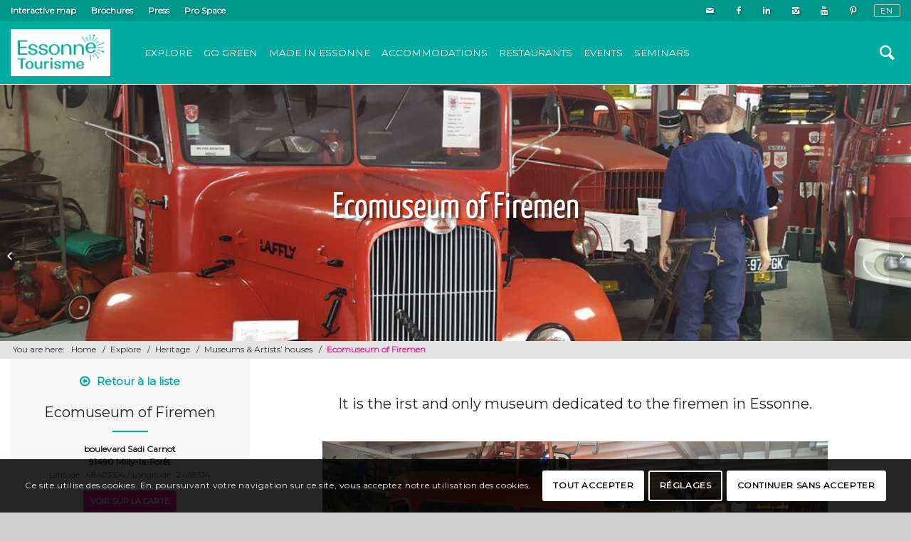

--- FILE ---
content_type: text/html; charset=UTF-8
request_url: https://www.essonnetourisme.com/en/p/ecomuseum-of-firemen/
body_size: 20053
content:
<!DOCTYPE html>
<html lang="en-GB" class="html_stretched responsive av-preloader-disabled av-default-lightbox  html_header_top html_logo_left html_main_nav_header html_menu_right html_slim html_header_sticky html_header_shrinking html_header_topbar_active html_mobile_menu_tablet html_header_searchicon html_content_align_center html_header_unstick_top html_header_stretch_disabled html_av-overlay-side html_av-overlay-side-classic html_av-submenu-noclone html_entry_id_33999 av-no-preview html_text_menu_active ">
<head>
<meta charset="UTF-8" />


<!-- mobile setting -->
<meta name="viewport" content="width=device-width, initial-scale=1, maximum-scale=1">

<!-- Scripts/CSS and wp_head hook -->
<meta name='robots' content='index, follow, max-image-preview:large, max-snippet:-1, max-video-preview:-1' />
	<style>img:is([sizes="auto" i], [sizes^="auto," i]) { contain-intrinsic-size: 3000px 1500px }</style>
	<script type="text/javascript">function rgmkInitGoogleMaps(){window.rgmkGoogleMapsCallback=true;try{jQuery(document).trigger("rgmkGoogleMapsLoad")}catch(err){}}</script><link rel="alternate" href="https://www.essonnetourisme.com/p/ecomusee-des-pompiers/" hreflang="fr" />
<link rel="alternate" href="https://www.essonnetourisme.com/en/p/ecomuseum-of-firemen/" hreflang="en" />

	<!-- This site is optimized with the Yoast SEO plugin v26.4 - https://yoast.com/wordpress/plugins/seo/ -->
	<title>Ecomuseum of Firemen - Essonne Tourisme</title>
	<link rel="canonical" href="https://www.essonnetourisme.com/en/p/ecomuseum-of-firemen/" />
	<meta property="og:locale" content="en_GB" />
	<meta property="og:locale:alternate" content="fr_FR" />
	<meta property="og:type" content="article" />
	<meta property="og:title" content="Ecomuseum of Firemen - Essonne Tourisme" />
	<meta property="og:url" content="https://www.essonnetourisme.com/en/p/ecomuseum-of-firemen/" />
	<meta property="og:site_name" content="Essonne Tourisme" />
	<meta property="article:modified_time" content="2025-06-13T04:58:35+00:00" />
	<meta name="twitter:card" content="summary_large_image" />
	<script type="application/ld+json" class="yoast-schema-graph">{"@context":"https://schema.org","@graph":[{"@type":"WebPage","@id":"https://www.essonnetourisme.com/en/p/ecomuseum-of-firemen/","url":"https://www.essonnetourisme.com/en/p/ecomuseum-of-firemen/","name":"Ecomuseum of Firemen - Essonne Tourisme","isPartOf":{"@id":"https://www.essonnetourisme.com/en/tourism-in-essonne-3/#website"},"datePublished":"2020-01-25T16:27:03+00:00","dateModified":"2025-06-13T04:58:35+00:00","breadcrumb":{"@id":"https://www.essonnetourisme.com/en/p/ecomuseum-of-firemen/#breadcrumb"},"inLanguage":"en-GB","potentialAction":[{"@type":"ReadAction","target":["https://www.essonnetourisme.com/en/p/ecomuseum-of-firemen/"]}]},{"@type":"BreadcrumbList","@id":"https://www.essonnetourisme.com/en/p/ecomuseum-of-firemen/#breadcrumb","itemListElement":[{"@type":"ListItem","position":1,"name":"Accueil","item":"https://www.essonnetourisme.com/en/tourism-in-essonne-3/"},{"@type":"ListItem","position":2,"name":"Ecomuseum of Firemen"}]},{"@type":"WebSite","@id":"https://www.essonnetourisme.com/en/tourism-in-essonne-3/#website","url":"https://www.essonnetourisme.com/en/tourism-in-essonne-3/","name":"Essonne Tourisme","description":"Site officiel du Tourisme et des Loisirs en Essonne","potentialAction":[{"@type":"SearchAction","target":{"@type":"EntryPoint","urlTemplate":"https://www.essonnetourisme.com/en/tourism-in-essonne-3/?s={search_term_string}"},"query-input":{"@type":"PropertyValueSpecification","valueRequired":true,"valueName":"search_term_string"}}],"inLanguage":"en-GB"}]}</script>
	<!-- / Yoast SEO plugin. -->


<link rel='dns-prefetch' href='//maps.googleapis.com' />
<link rel='dns-prefetch' href='//cdnjs.cloudflare.com' />
<link rel='dns-prefetch' href='//cdn.jsdelivr.net' />
<link rel="alternate" type="application/rss+xml" title="Essonne Tourisme &raquo; Feed" href="https://www.essonnetourisme.com/en/feed/" />
<link rel="alternate" type="application/rss+xml" title="Essonne Tourisme &raquo; Comments Feed" href="https://www.essonnetourisme.com/en/comments/feed/" />

<!-- google webfont font replacement -->

			<script type='text/javascript'>
			if(!document.cookie.match(/aviaPrivacyGoogleWebfontsDisabled/)){
				(function() {
					var f = document.createElement('link');
					
					f.type 	= 'text/css';
					f.rel 	= 'stylesheet';
					f.href 	= '//fonts.googleapis.com/css?family=Montserrat&display=swap';
					f.id 	= 'avia-google-webfont';
					
					document.getElementsByTagName('head')[0].appendChild(f);
				})();
			}
			</script>
			<script type="text/javascript">
/* <![CDATA[ */
window._wpemojiSettings = {"baseUrl":"https:\/\/s.w.org\/images\/core\/emoji\/16.0.1\/72x72\/","ext":".png","svgUrl":"https:\/\/s.w.org\/images\/core\/emoji\/16.0.1\/svg\/","svgExt":".svg","source":{"concatemoji":"https:\/\/www.essonnetourisme.com\/wp-includes\/js\/wp-emoji-release.min.js?ver=6.8.3"}};
/*! This file is auto-generated */
!function(s,n){var o,i,e;function c(e){try{var t={supportTests:e,timestamp:(new Date).valueOf()};sessionStorage.setItem(o,JSON.stringify(t))}catch(e){}}function p(e,t,n){e.clearRect(0,0,e.canvas.width,e.canvas.height),e.fillText(t,0,0);var t=new Uint32Array(e.getImageData(0,0,e.canvas.width,e.canvas.height).data),a=(e.clearRect(0,0,e.canvas.width,e.canvas.height),e.fillText(n,0,0),new Uint32Array(e.getImageData(0,0,e.canvas.width,e.canvas.height).data));return t.every(function(e,t){return e===a[t]})}function u(e,t){e.clearRect(0,0,e.canvas.width,e.canvas.height),e.fillText(t,0,0);for(var n=e.getImageData(16,16,1,1),a=0;a<n.data.length;a++)if(0!==n.data[a])return!1;return!0}function f(e,t,n,a){switch(t){case"flag":return n(e,"\ud83c\udff3\ufe0f\u200d\u26a7\ufe0f","\ud83c\udff3\ufe0f\u200b\u26a7\ufe0f")?!1:!n(e,"\ud83c\udde8\ud83c\uddf6","\ud83c\udde8\u200b\ud83c\uddf6")&&!n(e,"\ud83c\udff4\udb40\udc67\udb40\udc62\udb40\udc65\udb40\udc6e\udb40\udc67\udb40\udc7f","\ud83c\udff4\u200b\udb40\udc67\u200b\udb40\udc62\u200b\udb40\udc65\u200b\udb40\udc6e\u200b\udb40\udc67\u200b\udb40\udc7f");case"emoji":return!a(e,"\ud83e\udedf")}return!1}function g(e,t,n,a){var r="undefined"!=typeof WorkerGlobalScope&&self instanceof WorkerGlobalScope?new OffscreenCanvas(300,150):s.createElement("canvas"),o=r.getContext("2d",{willReadFrequently:!0}),i=(o.textBaseline="top",o.font="600 32px Arial",{});return e.forEach(function(e){i[e]=t(o,e,n,a)}),i}function t(e){var t=s.createElement("script");t.src=e,t.defer=!0,s.head.appendChild(t)}"undefined"!=typeof Promise&&(o="wpEmojiSettingsSupports",i=["flag","emoji"],n.supports={everything:!0,everythingExceptFlag:!0},e=new Promise(function(e){s.addEventListener("DOMContentLoaded",e,{once:!0})}),new Promise(function(t){var n=function(){try{var e=JSON.parse(sessionStorage.getItem(o));if("object"==typeof e&&"number"==typeof e.timestamp&&(new Date).valueOf()<e.timestamp+604800&&"object"==typeof e.supportTests)return e.supportTests}catch(e){}return null}();if(!n){if("undefined"!=typeof Worker&&"undefined"!=typeof OffscreenCanvas&&"undefined"!=typeof URL&&URL.createObjectURL&&"undefined"!=typeof Blob)try{var e="postMessage("+g.toString()+"("+[JSON.stringify(i),f.toString(),p.toString(),u.toString()].join(",")+"));",a=new Blob([e],{type:"text/javascript"}),r=new Worker(URL.createObjectURL(a),{name:"wpTestEmojiSupports"});return void(r.onmessage=function(e){c(n=e.data),r.terminate(),t(n)})}catch(e){}c(n=g(i,f,p,u))}t(n)}).then(function(e){for(var t in e)n.supports[t]=e[t],n.supports.everything=n.supports.everything&&n.supports[t],"flag"!==t&&(n.supports.everythingExceptFlag=n.supports.everythingExceptFlag&&n.supports[t]);n.supports.everythingExceptFlag=n.supports.everythingExceptFlag&&!n.supports.flag,n.DOMReady=!1,n.readyCallback=function(){n.DOMReady=!0}}).then(function(){return e}).then(function(){var e;n.supports.everything||(n.readyCallback(),(e=n.source||{}).concatemoji?t(e.concatemoji):e.wpemoji&&e.twemoji&&(t(e.twemoji),t(e.wpemoji)))}))}((window,document),window._wpemojiSettings);
/* ]]> */
</script>
<link rel='stylesheet' id='avia-grid-css' href='https://www.essonnetourisme.com/wp-content/themes/cdt91/css/grid.css?ver=1.0' type='text/css' media='all' />
<link rel='stylesheet' id='avia-base-css' href='https://www.essonnetourisme.com/wp-content/themes/cdt91/css/base.css?ver=1.0' type='text/css' media='all' />
<link rel='stylesheet' id='avia-layout-css' href='https://www.essonnetourisme.com/wp-content/themes/cdt91/css/layout.css?ver=1.0' type='text/css' media='all' />
<link rel='stylesheet' id='avia-module-audioplayer-css' href='https://www.essonnetourisme.com/wp-content/themes/cdt91/config-templatebuilder/avia-shortcodes/audio-player/audio-player.css?ver=6.8.3' type='text/css' media='all' />
<link rel='stylesheet' id='avia-module-blog-css' href='https://www.essonnetourisme.com/wp-content/themes/cdt91/config-templatebuilder/avia-shortcodes/blog/blog.css?ver=6.8.3' type='text/css' media='all' />
<link rel='stylesheet' id='avia-module-postslider-css' href='https://www.essonnetourisme.com/wp-content/themes/cdt91/config-templatebuilder/avia-shortcodes/postslider/postslider.css?ver=6.8.3' type='text/css' media='all' />
<link rel='stylesheet' id='avia-module-button-css' href='https://www.essonnetourisme.com/wp-content/themes/cdt91/config-templatebuilder/avia-shortcodes/buttons/buttons.css?ver=6.8.3' type='text/css' media='all' />
<link rel='stylesheet' id='avia-module-buttonrow-css' href='https://www.essonnetourisme.com/wp-content/themes/cdt91/config-templatebuilder/avia-shortcodes/buttonrow/buttonrow.css?ver=6.8.3' type='text/css' media='all' />
<link rel='stylesheet' id='avia-module-button-fullwidth-css' href='https://www.essonnetourisme.com/wp-content/themes/cdt91/config-templatebuilder/avia-shortcodes/buttons_fullwidth/buttons_fullwidth.css?ver=6.8.3' type='text/css' media='all' />
<link rel='stylesheet' id='avia-module-catalogue-css' href='https://www.essonnetourisme.com/wp-content/themes/cdt91/config-templatebuilder/avia-shortcodes/catalogue/catalogue.css?ver=6.8.3' type='text/css' media='all' />
<link rel='stylesheet' id='avia-module-comments-css' href='https://www.essonnetourisme.com/wp-content/themes/cdt91/config-templatebuilder/avia-shortcodes/comments/comments.css?ver=6.8.3' type='text/css' media='all' />
<link rel='stylesheet' id='avia-module-contact-css' href='https://www.essonnetourisme.com/wp-content/themes/cdt91/config-templatebuilder/avia-shortcodes/contact/contact.css?ver=6.8.3' type='text/css' media='all' />
<link rel='stylesheet' id='avia-module-slideshow-css' href='https://www.essonnetourisme.com/wp-content/themes/cdt91/config-templatebuilder/avia-shortcodes/slideshow/slideshow.css?ver=6.8.3' type='text/css' media='all' />
<link rel='stylesheet' id='avia-module-slideshow-contentpartner-css' href='https://www.essonnetourisme.com/wp-content/themes/cdt91/config-templatebuilder/avia-shortcodes/contentslider/contentslider.css?ver=6.8.3' type='text/css' media='all' />
<link rel='stylesheet' id='avia-module-countdown-css' href='https://www.essonnetourisme.com/wp-content/themes/cdt91/config-templatebuilder/avia-shortcodes/countdown/countdown.css?ver=6.8.3' type='text/css' media='all' />
<link rel='stylesheet' id='avia-module-gallery-css' href='https://www.essonnetourisme.com/wp-content/themes/cdt91/config-templatebuilder/avia-shortcodes/gallery/gallery.css?ver=6.8.3' type='text/css' media='all' />
<link rel='stylesheet' id='avia-module-gallery-hor-css' href='https://www.essonnetourisme.com/wp-content/themes/cdt91/config-templatebuilder/avia-shortcodes/gallery_horizontal/gallery_horizontal.css?ver=6.8.3' type='text/css' media='all' />
<link rel='stylesheet' id='avia-module-maps-css' href='https://www.essonnetourisme.com/wp-content/themes/cdt91/config-templatebuilder/avia-shortcodes/google_maps/google_maps.css?ver=6.8.3' type='text/css' media='all' />
<link rel='stylesheet' id='avia-module-gridrow-css' href='https://www.essonnetourisme.com/wp-content/themes/cdt91/config-templatebuilder/avia-shortcodes/grid_row/grid_row.css?ver=6.8.3' type='text/css' media='all' />
<link rel='stylesheet' id='avia-module-heading-css' href='https://www.essonnetourisme.com/wp-content/themes/cdt91/config-templatebuilder/avia-shortcodes/heading/heading.css?ver=6.8.3' type='text/css' media='all' />
<link rel='stylesheet' id='avia-module-rotator-css' href='https://www.essonnetourisme.com/wp-content/themes/cdt91/config-templatebuilder/avia-shortcodes/headline_rotator/headline_rotator.css?ver=6.8.3' type='text/css' media='all' />
<link rel='stylesheet' id='avia-module-hr-css' href='https://www.essonnetourisme.com/wp-content/themes/cdt91/config-templatebuilder/avia-shortcodes/hr/hr.css?ver=6.8.3' type='text/css' media='all' />
<link rel='stylesheet' id='avia-module-icon-css' href='https://www.essonnetourisme.com/wp-content/themes/cdt91/config-templatebuilder/avia-shortcodes/icon/icon.css?ver=6.8.3' type='text/css' media='all' />
<link rel='stylesheet' id='avia-module-iconbox-css' href='https://www.essonnetourisme.com/wp-content/themes/cdt91/config-templatebuilder/avia-shortcodes/iconbox/iconbox.css?ver=6.8.3' type='text/css' media='all' />
<link rel='stylesheet' id='avia-module-icongrid-css' href='https://www.essonnetourisme.com/wp-content/themes/cdt91/config-templatebuilder/avia-shortcodes/icongrid/icongrid.css?ver=6.8.3' type='text/css' media='all' />
<link rel='stylesheet' id='avia-module-iconlist-css' href='https://www.essonnetourisme.com/wp-content/themes/cdt91/config-templatebuilder/avia-shortcodes/iconlist/iconlist.css?ver=6.8.3' type='text/css' media='all' />
<link rel='stylesheet' id='avia-module-image-css' href='https://www.essonnetourisme.com/wp-content/themes/cdt91/config-templatebuilder/avia-shortcodes/image/image.css?ver=6.8.3' type='text/css' media='all' />
<link rel='stylesheet' id='avia-module-hotspot-css' href='https://www.essonnetourisme.com/wp-content/themes/cdt91/config-templatebuilder/avia-shortcodes/image_hotspots/image_hotspots.css?ver=6.8.3' type='text/css' media='all' />
<link rel='stylesheet' id='avia-module-magazine-css' href='https://www.essonnetourisme.com/wp-content/themes/cdt91/config-templatebuilder/avia-shortcodes/magazine/magazine.css?ver=6.8.3' type='text/css' media='all' />
<link rel='stylesheet' id='avia-module-masonry-css' href='https://www.essonnetourisme.com/wp-content/themes/cdt91/config-templatebuilder/avia-shortcodes/masonry_entries/masonry_entries.css?ver=6.8.3' type='text/css' media='all' />
<link rel='stylesheet' id='avia-siteloader-css' href='https://www.essonnetourisme.com/wp-content/themes/cdt91/css/avia-snippet-site-preloader.css?ver=6.8.3' type='text/css' media='all' />
<link rel='stylesheet' id='avia-module-menu-css' href='https://www.essonnetourisme.com/wp-content/themes/cdt91/config-templatebuilder/avia-shortcodes/menu/menu.css?ver=6.8.3' type='text/css' media='all' />
<link rel='stylesheet' id='avia-modfule-notification-css' href='https://www.essonnetourisme.com/wp-content/themes/cdt91/config-templatebuilder/avia-shortcodes/notification/notification.css?ver=6.8.3' type='text/css' media='all' />
<link rel='stylesheet' id='avia-module-numbers-css' href='https://www.essonnetourisme.com/wp-content/themes/cdt91/config-templatebuilder/avia-shortcodes/numbers/numbers.css?ver=6.8.3' type='text/css' media='all' />
<link rel='stylesheet' id='avia-module-portfolio-css' href='https://www.essonnetourisme.com/wp-content/themes/cdt91/config-templatebuilder/avia-shortcodes/portfolio/portfolio.css?ver=6.8.3' type='text/css' media='all' />
<link rel='stylesheet' id='avia-module-progress-bar-css' href='https://www.essonnetourisme.com/wp-content/themes/cdt91/config-templatebuilder/avia-shortcodes/progressbar/progressbar.css?ver=6.8.3' type='text/css' media='all' />
<link rel='stylesheet' id='avia-module-promobox-css' href='https://www.essonnetourisme.com/wp-content/themes/cdt91/config-templatebuilder/avia-shortcodes/promobox/promobox.css?ver=6.8.3' type='text/css' media='all' />
<link rel='stylesheet' id='avia-module-scrollingnav-css' href='https://www.essonnetourisme.com/wp-content/themes/cdt91/config-templatebuilder/avia-shortcodes/scrolling_nav/scrolling_nav.css?ver=6.8.3' type='text/css' media='all' />
<link rel='stylesheet' id='avia-sc-search-css' href='https://www.essonnetourisme.com/wp-content/themes/cdt91/config-templatebuilder/avia-shortcodes/search/search.css?ver=6.8.3' type='text/css' media='all' />
<link rel='stylesheet' id='avia-module-slideshow-accordion-css' href='https://www.essonnetourisme.com/wp-content/themes/cdt91/config-templatebuilder/avia-shortcodes/slideshow_accordion/slideshow_accordion.css?ver=6.8.3' type='text/css' media='all' />
<link rel='stylesheet' id='avia-module-slideshow-feature-image-css' href='https://www.essonnetourisme.com/wp-content/themes/cdt91/config-templatebuilder/avia-shortcodes/slideshow_feature_image/slideshow_feature_image.css?ver=6.8.3' type='text/css' media='all' />
<link rel='stylesheet' id='avia-module-slideshow-fullsize-css' href='https://www.essonnetourisme.com/wp-content/themes/cdt91/config-templatebuilder/avia-shortcodes/slideshow_fullsize/slideshow_fullsize.css?ver=6.8.3' type='text/css' media='all' />
<link rel='stylesheet' id='avia-module-slideshow-fullscreen-css' href='https://www.essonnetourisme.com/wp-content/themes/cdt91/config-templatebuilder/avia-shortcodes/slideshow_fullscreen/slideshow_fullscreen.css?ver=6.8.3' type='text/css' media='all' />
<link rel='stylesheet' id='avia-module-slideshow-ls-css' href='https://www.essonnetourisme.com/wp-content/themes/cdt91/config-templatebuilder/avia-shortcodes/slideshow_layerslider/slideshow_layerslider.css?ver=6.8.3' type='text/css' media='all' />
<link rel='stylesheet' id='avia-module-social-css' href='https://www.essonnetourisme.com/wp-content/themes/cdt91/config-templatebuilder/avia-shortcodes/social_share/social_share.css?ver=6.8.3' type='text/css' media='all' />
<link rel='stylesheet' id='avia-module-tabsection-css' href='https://www.essonnetourisme.com/wp-content/themes/cdt91/config-templatebuilder/avia-shortcodes/tab_section/tab_section.css?ver=6.8.3' type='text/css' media='all' />
<link rel='stylesheet' id='avia-module-table-css' href='https://www.essonnetourisme.com/wp-content/themes/cdt91/config-templatebuilder/avia-shortcodes/table/table.css?ver=6.8.3' type='text/css' media='all' />
<link rel='stylesheet' id='avia-module-tabs-css' href='https://www.essonnetourisme.com/wp-content/themes/cdt91/config-templatebuilder/avia-shortcodes/tabs/tabs.css?ver=6.8.3' type='text/css' media='all' />
<link rel='stylesheet' id='avia-module-team-css' href='https://www.essonnetourisme.com/wp-content/themes/cdt91/config-templatebuilder/avia-shortcodes/team/team.css?ver=6.8.3' type='text/css' media='all' />
<link rel='stylesheet' id='avia-module-testimonials-css' href='https://www.essonnetourisme.com/wp-content/themes/cdt91/config-templatebuilder/avia-shortcodes/testimonials/testimonials.css?ver=6.8.3' type='text/css' media='all' />
<link rel='stylesheet' id='avia-module-timeline-css' href='https://www.essonnetourisme.com/wp-content/themes/cdt91/config-templatebuilder/avia-shortcodes/timeline/timeline.css?ver=6.8.3' type='text/css' media='all' />
<link rel='stylesheet' id='avia-module-toggles-css' href='https://www.essonnetourisme.com/wp-content/themes/cdt91/config-templatebuilder/avia-shortcodes/toggles/toggles.css?ver=6.8.3' type='text/css' media='all' />
<link rel='stylesheet' id='avia-module-video-css' href='https://www.essonnetourisme.com/wp-content/themes/cdt91/config-templatebuilder/avia-shortcodes/video/video.css?ver=6.8.3' type='text/css' media='all' />
<link rel='stylesheet' id='apidae-featured-agenda-css' href='https://www.essonnetourisme.com/wp-content/themes/cdt91/config-apidae/avia-shortcodes/apidae-featured-agenda/apidae-featured-agenda.css?ver=6.8.3' type='text/css' media='all' />
<link rel='stylesheet' id='apidae-interative-map-css' href='https://www.essonnetourisme.com/wp-content/themes/cdt91/config-apidae/avia-shortcodes/apidae-interactive-map/apidae-interactive-map.css?ver=6.8.3' type='text/css' media='all' />
<link rel='stylesheet' id='select2-css' href='https://cdnjs.cloudflare.com/ajax/libs/select2/4.0.7/css/select2.min.css?ver=6.8.3' type='text/css' media='all' />
<link rel='stylesheet' id='apidae-list-maps-css' href='https://www.essonnetourisme.com/wp-content/themes/cdt91/config-apidae/avia-shortcodes/apidae-list-map/apidae-list-map.css?ver=6.8.3' type='text/css' media='all' />
<link rel='stylesheet' id='apidae-list-only-css' href='https://www.essonnetourisme.com/wp-content/themes/cdt91/config-apidae/avia-shortcodes/apidae-list-only/apidae-list-only.css?ver=6.8.3' type='text/css' media='all' />
<link rel='stylesheet' id='sbi_styles-css' href='https://www.essonnetourisme.com/wp-content/plugins/instagram-feed-pro/css/sbi-styles.min.css?ver=6.0.4' type='text/css' media='all' />
<style id='wp-emoji-styles-inline-css' type='text/css'>

	img.wp-smiley, img.emoji {
		display: inline !important;
		border: none !important;
		box-shadow: none !important;
		height: 1em !important;
		width: 1em !important;
		margin: 0 0.07em !important;
		vertical-align: -0.1em !important;
		background: none !important;
		padding: 0 !important;
	}
</style>
<link rel='stylesheet' id='wp-block-library-css' href='https://www.essonnetourisme.com/wp-includes/css/dist/block-library/style.min.css?ver=6.8.3' type='text/css' media='all' />
<style id='classic-theme-styles-inline-css' type='text/css'>
/*! This file is auto-generated */
.wp-block-button__link{color:#fff;background-color:#32373c;border-radius:9999px;box-shadow:none;text-decoration:none;padding:calc(.667em + 2px) calc(1.333em + 2px);font-size:1.125em}.wp-block-file__button{background:#32373c;color:#fff;text-decoration:none}
</style>
<style id='global-styles-inline-css' type='text/css'>
:root{--wp--preset--aspect-ratio--square: 1;--wp--preset--aspect-ratio--4-3: 4/3;--wp--preset--aspect-ratio--3-4: 3/4;--wp--preset--aspect-ratio--3-2: 3/2;--wp--preset--aspect-ratio--2-3: 2/3;--wp--preset--aspect-ratio--16-9: 16/9;--wp--preset--aspect-ratio--9-16: 9/16;--wp--preset--color--black: #000000;--wp--preset--color--cyan-bluish-gray: #abb8c3;--wp--preset--color--white: #ffffff;--wp--preset--color--pale-pink: #f78da7;--wp--preset--color--vivid-red: #cf2e2e;--wp--preset--color--luminous-vivid-orange: #ff6900;--wp--preset--color--luminous-vivid-amber: #fcb900;--wp--preset--color--light-green-cyan: #7bdcb5;--wp--preset--color--vivid-green-cyan: #00d084;--wp--preset--color--pale-cyan-blue: #8ed1fc;--wp--preset--color--vivid-cyan-blue: #0693e3;--wp--preset--color--vivid-purple: #9b51e0;--wp--preset--gradient--vivid-cyan-blue-to-vivid-purple: linear-gradient(135deg,rgba(6,147,227,1) 0%,rgb(155,81,224) 100%);--wp--preset--gradient--light-green-cyan-to-vivid-green-cyan: linear-gradient(135deg,rgb(122,220,180) 0%,rgb(0,208,130) 100%);--wp--preset--gradient--luminous-vivid-amber-to-luminous-vivid-orange: linear-gradient(135deg,rgba(252,185,0,1) 0%,rgba(255,105,0,1) 100%);--wp--preset--gradient--luminous-vivid-orange-to-vivid-red: linear-gradient(135deg,rgba(255,105,0,1) 0%,rgb(207,46,46) 100%);--wp--preset--gradient--very-light-gray-to-cyan-bluish-gray: linear-gradient(135deg,rgb(238,238,238) 0%,rgb(169,184,195) 100%);--wp--preset--gradient--cool-to-warm-spectrum: linear-gradient(135deg,rgb(74,234,220) 0%,rgb(151,120,209) 20%,rgb(207,42,186) 40%,rgb(238,44,130) 60%,rgb(251,105,98) 80%,rgb(254,248,76) 100%);--wp--preset--gradient--blush-light-purple: linear-gradient(135deg,rgb(255,206,236) 0%,rgb(152,150,240) 100%);--wp--preset--gradient--blush-bordeaux: linear-gradient(135deg,rgb(254,205,165) 0%,rgb(254,45,45) 50%,rgb(107,0,62) 100%);--wp--preset--gradient--luminous-dusk: linear-gradient(135deg,rgb(255,203,112) 0%,rgb(199,81,192) 50%,rgb(65,88,208) 100%);--wp--preset--gradient--pale-ocean: linear-gradient(135deg,rgb(255,245,203) 0%,rgb(182,227,212) 50%,rgb(51,167,181) 100%);--wp--preset--gradient--electric-grass: linear-gradient(135deg,rgb(202,248,128) 0%,rgb(113,206,126) 100%);--wp--preset--gradient--midnight: linear-gradient(135deg,rgb(2,3,129) 0%,rgb(40,116,252) 100%);--wp--preset--font-size--small: 13px;--wp--preset--font-size--medium: 20px;--wp--preset--font-size--large: 36px;--wp--preset--font-size--x-large: 42px;--wp--preset--spacing--20: 0.44rem;--wp--preset--spacing--30: 0.67rem;--wp--preset--spacing--40: 1rem;--wp--preset--spacing--50: 1.5rem;--wp--preset--spacing--60: 2.25rem;--wp--preset--spacing--70: 3.38rem;--wp--preset--spacing--80: 5.06rem;--wp--preset--shadow--natural: 6px 6px 9px rgba(0, 0, 0, 0.2);--wp--preset--shadow--deep: 12px 12px 50px rgba(0, 0, 0, 0.4);--wp--preset--shadow--sharp: 6px 6px 0px rgba(0, 0, 0, 0.2);--wp--preset--shadow--outlined: 6px 6px 0px -3px rgba(255, 255, 255, 1), 6px 6px rgba(0, 0, 0, 1);--wp--preset--shadow--crisp: 6px 6px 0px rgba(0, 0, 0, 1);}:where(.is-layout-flex){gap: 0.5em;}:where(.is-layout-grid){gap: 0.5em;}body .is-layout-flex{display: flex;}.is-layout-flex{flex-wrap: wrap;align-items: center;}.is-layout-flex > :is(*, div){margin: 0;}body .is-layout-grid{display: grid;}.is-layout-grid > :is(*, div){margin: 0;}:where(.wp-block-columns.is-layout-flex){gap: 2em;}:where(.wp-block-columns.is-layout-grid){gap: 2em;}:where(.wp-block-post-template.is-layout-flex){gap: 1.25em;}:where(.wp-block-post-template.is-layout-grid){gap: 1.25em;}.has-black-color{color: var(--wp--preset--color--black) !important;}.has-cyan-bluish-gray-color{color: var(--wp--preset--color--cyan-bluish-gray) !important;}.has-white-color{color: var(--wp--preset--color--white) !important;}.has-pale-pink-color{color: var(--wp--preset--color--pale-pink) !important;}.has-vivid-red-color{color: var(--wp--preset--color--vivid-red) !important;}.has-luminous-vivid-orange-color{color: var(--wp--preset--color--luminous-vivid-orange) !important;}.has-luminous-vivid-amber-color{color: var(--wp--preset--color--luminous-vivid-amber) !important;}.has-light-green-cyan-color{color: var(--wp--preset--color--light-green-cyan) !important;}.has-vivid-green-cyan-color{color: var(--wp--preset--color--vivid-green-cyan) !important;}.has-pale-cyan-blue-color{color: var(--wp--preset--color--pale-cyan-blue) !important;}.has-vivid-cyan-blue-color{color: var(--wp--preset--color--vivid-cyan-blue) !important;}.has-vivid-purple-color{color: var(--wp--preset--color--vivid-purple) !important;}.has-black-background-color{background-color: var(--wp--preset--color--black) !important;}.has-cyan-bluish-gray-background-color{background-color: var(--wp--preset--color--cyan-bluish-gray) !important;}.has-white-background-color{background-color: var(--wp--preset--color--white) !important;}.has-pale-pink-background-color{background-color: var(--wp--preset--color--pale-pink) !important;}.has-vivid-red-background-color{background-color: var(--wp--preset--color--vivid-red) !important;}.has-luminous-vivid-orange-background-color{background-color: var(--wp--preset--color--luminous-vivid-orange) !important;}.has-luminous-vivid-amber-background-color{background-color: var(--wp--preset--color--luminous-vivid-amber) !important;}.has-light-green-cyan-background-color{background-color: var(--wp--preset--color--light-green-cyan) !important;}.has-vivid-green-cyan-background-color{background-color: var(--wp--preset--color--vivid-green-cyan) !important;}.has-pale-cyan-blue-background-color{background-color: var(--wp--preset--color--pale-cyan-blue) !important;}.has-vivid-cyan-blue-background-color{background-color: var(--wp--preset--color--vivid-cyan-blue) !important;}.has-vivid-purple-background-color{background-color: var(--wp--preset--color--vivid-purple) !important;}.has-black-border-color{border-color: var(--wp--preset--color--black) !important;}.has-cyan-bluish-gray-border-color{border-color: var(--wp--preset--color--cyan-bluish-gray) !important;}.has-white-border-color{border-color: var(--wp--preset--color--white) !important;}.has-pale-pink-border-color{border-color: var(--wp--preset--color--pale-pink) !important;}.has-vivid-red-border-color{border-color: var(--wp--preset--color--vivid-red) !important;}.has-luminous-vivid-orange-border-color{border-color: var(--wp--preset--color--luminous-vivid-orange) !important;}.has-luminous-vivid-amber-border-color{border-color: var(--wp--preset--color--luminous-vivid-amber) !important;}.has-light-green-cyan-border-color{border-color: var(--wp--preset--color--light-green-cyan) !important;}.has-vivid-green-cyan-border-color{border-color: var(--wp--preset--color--vivid-green-cyan) !important;}.has-pale-cyan-blue-border-color{border-color: var(--wp--preset--color--pale-cyan-blue) !important;}.has-vivid-cyan-blue-border-color{border-color: var(--wp--preset--color--vivid-cyan-blue) !important;}.has-vivid-purple-border-color{border-color: var(--wp--preset--color--vivid-purple) !important;}.has-vivid-cyan-blue-to-vivid-purple-gradient-background{background: var(--wp--preset--gradient--vivid-cyan-blue-to-vivid-purple) !important;}.has-light-green-cyan-to-vivid-green-cyan-gradient-background{background: var(--wp--preset--gradient--light-green-cyan-to-vivid-green-cyan) !important;}.has-luminous-vivid-amber-to-luminous-vivid-orange-gradient-background{background: var(--wp--preset--gradient--luminous-vivid-amber-to-luminous-vivid-orange) !important;}.has-luminous-vivid-orange-to-vivid-red-gradient-background{background: var(--wp--preset--gradient--luminous-vivid-orange-to-vivid-red) !important;}.has-very-light-gray-to-cyan-bluish-gray-gradient-background{background: var(--wp--preset--gradient--very-light-gray-to-cyan-bluish-gray) !important;}.has-cool-to-warm-spectrum-gradient-background{background: var(--wp--preset--gradient--cool-to-warm-spectrum) !important;}.has-blush-light-purple-gradient-background{background: var(--wp--preset--gradient--blush-light-purple) !important;}.has-blush-bordeaux-gradient-background{background: var(--wp--preset--gradient--blush-bordeaux) !important;}.has-luminous-dusk-gradient-background{background: var(--wp--preset--gradient--luminous-dusk) !important;}.has-pale-ocean-gradient-background{background: var(--wp--preset--gradient--pale-ocean) !important;}.has-electric-grass-gradient-background{background: var(--wp--preset--gradient--electric-grass) !important;}.has-midnight-gradient-background{background: var(--wp--preset--gradient--midnight) !important;}.has-small-font-size{font-size: var(--wp--preset--font-size--small) !important;}.has-medium-font-size{font-size: var(--wp--preset--font-size--medium) !important;}.has-large-font-size{font-size: var(--wp--preset--font-size--large) !important;}.has-x-large-font-size{font-size: var(--wp--preset--font-size--x-large) !important;}
:where(.wp-block-post-template.is-layout-flex){gap: 1.25em;}:where(.wp-block-post-template.is-layout-grid){gap: 1.25em;}
:where(.wp-block-columns.is-layout-flex){gap: 2em;}:where(.wp-block-columns.is-layout-grid){gap: 2em;}
:root :where(.wp-block-pullquote){font-size: 1.5em;line-height: 1.6;}
</style>
<link rel='stylesheet' id='bootstrap-grip-css' href='https://www.essonnetourisme.com/wp-content/themes/cdt91/css/bootstrap-grid.css?ver=1.0' type='text/css' media='all' />
<link rel='stylesheet' id='fonts-hist-css' href='https://www.essonnetourisme.com/wp-content/themes/cdt91/css/fonts.css?ver=1.0' type='text/css' media='all' />
<link rel='stylesheet' id='avia-scs-css' href='https://www.essonnetourisme.com/wp-content/themes/cdt91/css/shortcodes.css?ver=1.0' type='text/css' media='all' />
<link rel='stylesheet' id='slick-css' href='https://www.essonnetourisme.com/wp-content/themes/cdt91/js/slick/slick.css?ver=1.0' type='text/css' media='all' />
<link rel='stylesheet' id='slick-theme-css' href='https://www.essonnetourisme.com/wp-content/themes/cdt91/js/slick/slick-theme.css?ver=1.0' type='text/css' media='all' />
<link rel='stylesheet' id='fancybox-css' href='https://cdn.jsdelivr.net/npm/@fancyapps/ui/dist/fancybox.css?ver=1.0' type='text/css' media='all' />
<link rel='stylesheet' id='avia-popup-css-css' href='https://www.essonnetourisme.com/wp-content/themes/cdt91/js/aviapopup/magnific-popup.css?ver=1.0' type='text/css' media='screen' />
<link rel='stylesheet' id='avia-lightbox-css' href='https://www.essonnetourisme.com/wp-content/themes/cdt91/css/avia-snippet-lightbox.css?ver=1.0' type='text/css' media='screen' />
<link rel='stylesheet' id='avia-cookie-css-css' href='https://www.essonnetourisme.com/wp-content/themes/cdt91/css/avia-snippet-cookieconsent.css?ver=1.0' type='text/css' media='screen' />
<link rel='stylesheet' id='avia-widget-css-css' href='https://www.essonnetourisme.com/wp-content/themes/cdt91/css/avia-snippet-widget.css?ver=1.0' type='text/css' media='screen' />
<link rel='stylesheet' id='avia-dynamic-css' href='https://www.essonnetourisme.com/wp-content/uploads/dynamic_avia/cdt_91.css?ver=6630ca153a36d' type='text/css' media='all' />
<link rel='stylesheet' id='avia-custom-css' href='https://www.essonnetourisme.com/wp-content/themes/cdt91/css/custom.css?ver=1.0' type='text/css' media='all' />
<script type="text/javascript" src="https://www.essonnetourisme.com/wp-includes/js/jquery/jquery.min.js?ver=3.7.1" id="jquery-core-js"></script>
<script type="text/javascript" src="https://www.essonnetourisme.com/wp-includes/js/jquery/jquery-migrate.min.js?ver=3.4.1" id="jquery-migrate-js"></script>
<script type="text/javascript" id="3d-flip-book-client-locale-loader-js-extra">
/* <![CDATA[ */
var FB3D_CLIENT_LOCALE = {"ajaxurl":"https:\/\/www.essonnetourisme.com\/wp-admin\/admin-ajax.php","dictionary":{"Table of contents":"Table of contents","Close":"Close","Bookmarks":"Bookmarks","Thumbnails":"Thumbnails","Search":"Search","Share":"Share","Facebook":"Facebook","Twitter":"Twitter","Email":"Email","Play":"Play","Previous page":"Previous page","Next page":"Next page","Zoom in":"Zoom in","Zoom out":"Zoom out","Fit view":"Fit view","Auto play":"Auto play","Full screen":"Full screen","More":"More","Smart pan":"Smart pan","Single page":"Single page","Sounds":"Sounds","Stats":"Stats","Print":"Print","Download":"Download","Goto first page":"Goto first page","Goto last page":"Goto last page"},"images":"https:\/\/www.essonnetourisme.com\/wp-content\/plugins\/interactive-3d-flipbook-powered-physics-engine\/assets\/images\/","jsData":{"urls":[],"posts":{"ids_mis":[],"ids":[]},"pages":[],"firstPages":[],"bookCtrlProps":[],"bookTemplates":[]},"key":"3d-flip-book","pdfJS":{"pdfJsLib":"https:\/\/www.essonnetourisme.com\/wp-content\/plugins\/interactive-3d-flipbook-powered-physics-engine\/assets\/js\/pdf.min.js?ver=4.3.136","pdfJsWorker":"https:\/\/www.essonnetourisme.com\/wp-content\/plugins\/interactive-3d-flipbook-powered-physics-engine\/assets\/js\/pdf.worker.js?ver=4.3.136","stablePdfJsLib":"https:\/\/www.essonnetourisme.com\/wp-content\/plugins\/interactive-3d-flipbook-powered-physics-engine\/assets\/js\/stable\/pdf.min.js?ver=2.5.207","stablePdfJsWorker":"https:\/\/www.essonnetourisme.com\/wp-content\/plugins\/interactive-3d-flipbook-powered-physics-engine\/assets\/js\/stable\/pdf.worker.js?ver=2.5.207","pdfJsCMapUrl":"https:\/\/www.essonnetourisme.com\/wp-content\/plugins\/interactive-3d-flipbook-powered-physics-engine\/assets\/cmaps\/"},"cacheurl":"http:\/\/www.essonnetourisme.com\/wp-content\/uploads\/3d-flip-book\/cache\/","pluginsurl":"https:\/\/www.essonnetourisme.com\/wp-content\/plugins\/","pluginurl":"https:\/\/www.essonnetourisme.com\/wp-content\/plugins\/interactive-3d-flipbook-powered-physics-engine\/","thumbnailSize":{"width":"80","height":"80"},"version":"1.16.17"};
/* ]]> */
</script>
<script type="text/javascript" src="https://www.essonnetourisme.com/wp-content/plugins/interactive-3d-flipbook-powered-physics-engine/assets/js/client-locale-loader.js?ver=1.16.17" id="3d-flip-book-client-locale-loader-js" async="async" data-wp-strategy="async"></script>
<script type="text/javascript" src="https://www.essonnetourisme.com/wp-content/themes/cdt91/js/avia-compat.js?ver=1.0" id="avia-compat-js"></script>
<link rel="https://api.w.org/" href="https://www.essonnetourisme.com/wp-json/" /><link rel="EditURI" type="application/rsd+xml" title="RSD" href="https://www.essonnetourisme.com/xmlrpc.php?rsd" />
<link rel='shortlink' href='https://www.essonnetourisme.com/?p=33999' />
<link rel="alternate" title="oEmbed (JSON)" type="application/json+oembed" href="https://www.essonnetourisme.com/wp-json/oembed/1.0/embed?url=https%3A%2F%2Fwww.essonnetourisme.com%2Fen%2Fp%2Fecomuseum-of-firemen%2F&#038;lang=en" />
<link rel="alternate" title="oEmbed (XML)" type="text/xml+oembed" href="https://www.essonnetourisme.com/wp-json/oembed/1.0/embed?url=https%3A%2F%2Fwww.essonnetourisme.com%2Fen%2Fp%2Fecomuseum-of-firemen%2F&#038;format=xml&#038;lang=en" />
<link rel="profile" href="http://gmpg.org/xfn/11" />
<link rel="alternate" type="application/rss+xml" title="Essonne Tourisme RSS2 Feed" href="https://www.essonnetourisme.com/en/feed/" />
<link rel="pingback" href="https://www.essonnetourisme.com/xmlrpc.php" />
<!--[if lt IE 9]><script src="https://www.essonnetourisme.com/wp-content/themes/cdt91/js/html5shiv.js"></script><![endif]-->
<link rel="icon" href="https://www.essonnetourisme.com/wp-content/uploads/2023/06/FAVICON-300x300.png" type="image/png">
<style type='text/css'>
@font-face {font-family: 'entypo-fontello'; font-weight: normal; font-style: normal;
src: url('https://www.essonnetourisme.com/wp-content/themes/cdt91/config-templatebuilder/avia-template-builder/assets/fonts/entypo-fontello.eot');
src: url('https://www.essonnetourisme.com/wp-content/themes/cdt91/config-templatebuilder/avia-template-builder/assets/fonts/entypo-fontello.eot?#iefix') format('embedded-opentype'), 
url('https://www.essonnetourisme.com/wp-content/themes/cdt91/config-templatebuilder/avia-template-builder/assets/fonts/entypo-fontello.woff') format('woff'), 
url('https://www.essonnetourisme.com/wp-content/themes/cdt91/config-templatebuilder/avia-template-builder/assets/fonts/entypo-fontello.ttf') format('truetype'), 
url('https://www.essonnetourisme.com/wp-content/themes/cdt91/config-templatebuilder/avia-template-builder/assets/fonts/entypo-fontello.svg#entypo-fontello') format('svg');
} #top .avia-font-entypo-fontello, body .avia-font-entypo-fontello, html body [data-av_iconfont='entypo-fontello']:before{ font-family: 'entypo-fontello'; }
</style>

<!--
Debugging Info for Theme support: 

Theme: CDT 91
Version: 1.0
Installed: cdt91
AviaFramework Version: 5.0
AviaBuilder Version: 0.9.5
aviaElementManager Version: 1.0.1
ML:512-PU:88-PLA:20
WP:6.8.3
Compress: CSS:disabled - JS:disabled
Updates: disabled
PLAu:16
-->
<link rel="preconnect" href="https://fonts.googleapis.com">
<link rel="preconnect" href="https://fonts.gstatic.com" crossorigin>
<link href="https://fonts.googleapis.com/css2?family=Roboto:wght@300;400;700&display=swap" rel="stylesheet">

</head>




<body id="top" class="wp-singular apidae-template-default single single-apidae postid-33999 wp-theme-cdt91  rtl_columns stretched yanone-kaffeesatz-custom yanone-kaffeesatz montserrat" itemscope="itemscope" itemtype="https://schema.org/WebPage" >

	
	<div id='wrap_all'>


	

<header id='header' class='all_colors header_color light_bg_color  av_header_top av_logo_left av_main_nav_header av_menu_right av_slim av_header_sticky av_header_shrinking av_header_stretch_disabled av_mobile_menu_tablet av_header_searchicon av_header_unstick_top av_bottom_nav_disabled  av_header_border_disabled'  role="banner" itemscope="itemscope" itemtype="https://schema.org/WPHeader" >


    
        <div id='header_meta'
             class='container_wrap container_wrap_meta  av_icon_active_right av_extra_header_active av_secondary_left av_entry_id_33999'>


            <div class='container'>

                <div class='language-switcher'><select name="lang_choice_1" id="lang_choice_1" class="pll-switcher-select">
	<option value="https://www.essonnetourisme.com/p/ecomusee-des-pompiers/" lang="fr-FR" data-lang="{&quot;id&quot;:0,&quot;name&quot;:&quot;fr&quot;,&quot;slug&quot;:&quot;fr&quot;,&quot;dir&quot;:0}">fr</option>
	<option value="https://www.essonnetourisme.com/en/p/ecomuseum-of-firemen/" lang="en-GB" selected='selected' data-lang="{&quot;id&quot;:0,&quot;name&quot;:&quot;en&quot;,&quot;slug&quot;:&quot;en&quot;,&quot;dir&quot;:0}">en</option>

</select>
<script type="text/javascript">
					document.getElementById( "lang_choice_1" ).addEventListener( "change", function ( event ) { location.href = event.currentTarget.value; } )
				</script></div><ul class='noLightbox social_bookmarks icon_count_6'><li class='social_bookmarks_mail av-social-link-mail social_icon_1'><a  href='mailto:contact@essonnetourisme.com' aria-hidden='true' data-av_icon='' data-av_iconfont='entypo-fontello' title='Mail'><span class='avia_hidden_link_text'>Mail</span></a></li><li class='social_bookmarks_facebook av-social-link-facebook social_icon_2'><a target='_blank' href='https://www.facebook.com/essonnetourisme' aria-hidden='true' data-av_icon='' data-av_iconfont='entypo-fontello' title='Facebook'><span class='avia_hidden_link_text'>Facebook</span></a></li><li class='social_bookmarks_linkedin av-social-link-linkedin social_icon_3'><a target='_blank' href='https://www.linkedin.com/company/essonnetourisme/' aria-hidden='true' data-av_icon='' data-av_iconfont='entypo-fontello' title='Linkedin'><span class='avia_hidden_link_text'>Linkedin</span></a></li><li class='social_bookmarks_instagram av-social-link-instagram social_icon_4'><a target='_blank' href='https://instagram.com/essonnetourisme' aria-hidden='true' data-av_icon='' data-av_iconfont='entypo-fontello' title='Instagram'><span class='avia_hidden_link_text'>Instagram</span></a></li><li class='social_bookmarks_youtube av-social-link-youtube social_icon_5'><a target='_blank' href='https://www.youtube.com/channel/UCIJ6DEbkCTrNgNLg_eyL1hg' aria-hidden='true' data-av_icon='' data-av_iconfont='entypo-fontello' title='Youtube'><span class='avia_hidden_link_text'>Youtube</span></a></li><li class='social_bookmarks_pinterest av-social-link-pinterest social_icon_6'><a target='_blank' href='https://www.pinterest.fr/essonnetourisme91/' aria-hidden='true' data-av_icon='' data-av_iconfont='entypo-fontello' title='Pinterest'><span class='avia_hidden_link_text'>Pinterest</span></a></li></ul><nav class='sub_menu'  role="navigation" itemscope="itemscope" itemtype="https://schema.org/SiteNavigationElement" ><ul id="avia2-menu" class="menu"><li id="menu-item-6540" class="menu-item menu-item-type-post_type menu-item-object-page menu-item-6540"><a href="https://www.essonnetourisme.com/en/explore/discover-essonne/interactive-map/">Interactive map</a></li>
<li id="menu-item-6538" class="menu-item menu-item-type-post_type menu-item-object-page menu-item-6538"><a href="https://www.essonnetourisme.com/en/tourist-brochures/">Brochures</a></li>
<li id="menu-item-6539" class="menu-item menu-item-type-post_type menu-item-object-page menu-item-6539"><a href="https://www.essonnetourisme.com/en/press/">Press</a></li>
<li id="menu-item-6541" class="menu-item menu-item-type-custom menu-item-object-custom menu-item-6541"><a href="https://pro.essonnetourisme.com/en/">Pro Space</a></li>
</ul></nav>
            </div>

        </div>


    
    <div id='header_main' class='container_wrap container_wrap_logo'>


        <div class='container av-logo-container'><div class='inner-container'><span class='logo'><a href='https://www.essonnetourisme.com/en/tourism-in-essonne-3/'><img height='100' width='300' src='https://www.essonnetourisme.com/wp-content/uploads/2023/05/EssonneTourisme_Logo2022_defonceBlanche-300x140.png' alt='Essonne Tourisme' /></a></span><div class="mobile-only tablet-only bouton_boutique_mobile"><a href="https://www.essonnetourisme.com/boutique2/" itemprop="url">La boutique</a></div><nav class='main_menu' data-selectname='Select a page'  role="navigation" itemscope="itemscope" itemtype="https://schema.org/SiteNavigationElement" ><div class="avia-menu av-main-nav-wrap"><ul id="avia-menu" class="menu av-main-nav"><li id="menu-item-5751" class="menu-item menu-item-type-custom menu-item-object-custom menu-item-has-children menu-item-mega-parent  menu-item-top-level menu-item-top-level-1"><a href="#" itemprop="url"><span class="avia-bullet"></span><span class="avia-menu-text">Explore</span><span class="avia-menu-fx"><span class="avia-arrow-wrap"><span class="avia-arrow"></span></span></span></a>
<div class='avia_mega_div avia_mega4 twelve units'>

<ul class="sub-menu">
	<li id="menu-item-5709" class="menu-item menu-item-type-custom menu-item-object-custom menu-item-has-children avia_mega_menu_columns_4 three units  avia_mega_menu_columns_first">
	<ul class="sub-menu">
		<li id="menu-item-5692" class="avia_mega_text_block desktop-only menu-item menu-item-type-post_type menu-item-object-page"> <a href="https://www.essonnetourisme.com/en/explore/discover-essonne/interactive-map/" title="Interactive map">
<img src="https://www.essonnetourisme.com/wp-content/uploads/2019/06/Menu-Explore_Map.jpg" alt="Interactive map" />
</a></li>
	</ul>
</li>
	<li id="menu-item-5710" class="menu-item menu-item-type-custom menu-item-object-custom menu-item-has-children avia_mega_menu_columns_4 three units ">
	<ul class="sub-menu">
		<li id="menu-item-5752" class="main-nav-element menu-item menu-item-type-custom menu-item-object-custom menu-item-has-children"><a href="#" itemprop="url"><span class="avia-bullet"></span><span class="avia-menu-text">Discover Essonne</span></a>
		<ul class="sub-menu">
			<li id="menu-item-5713" class="menu-item menu-item-type-post_type menu-item-object-page"><a href="https://www.essonnetourisme.com/en/explore/discover-essonne/interactive-map/" itemprop="url"><span class="avia-bullet"></span><span class="avia-menu-text">Interactive map</span></a></li>
			<li id="menu-item-5693" class="menu-item menu-item-type-post_type menu-item-object-page"><a href="https://www.essonnetourisme.com/en/explore/discover-essonne/presentation/" itemprop="url"><span class="avia-bullet"></span><span class="avia-menu-text">Presentation of the territory</span></a></li>
			<li id="menu-item-13985" class="menu-item menu-item-type-post_type menu-item-object-page"><a href="https://www.essonnetourisme.com/en/explore/discover-essonne/history/" itemprop="url"><span class="avia-bullet"></span><span class="avia-menu-text">History of Essonne</span></a></li>
			<li id="menu-item-5694" class="menu-item menu-item-type-post_type menu-item-object-page"><a href="https://www.essonnetourisme.com/en/explore/discover-essonne/tourist-offices/" itemprop="url"><span class="avia-bullet"></span><span class="avia-menu-text">Tourist offices</span></a></li>
			<li id="menu-item-5695" class="menu-item menu-item-type-post_type menu-item-object-page"><a href="https://www.essonnetourisme.com/en/explore/discover-essonne/federations-committees/" itemprop="url"><span class="avia-bullet"></span><span class="avia-menu-text">Federations &#038; Committees</span></a></li>
		</ul>
</li>
	</ul>
</li>
	<li id="menu-item-5711" class="menu-item menu-item-type-custom menu-item-object-custom menu-item-has-children avia_mega_menu_columns_4 three units ">
	<ul class="sub-menu">
		<li id="menu-item-5696" class="main-nav-element menu-item menu-item-type-post_type menu-item-object-page menu-item-has-children"><a href="https://www.essonnetourisme.com/en/explore/heritage/" itemprop="url"><span class="avia-bullet"></span><span class="avia-menu-text">Heritage</span></a>
		<ul class="sub-menu">
			<li id="menu-item-5697" class="menu-item menu-item-type-post_type menu-item-object-page"><a href="https://www.essonnetourisme.com/en/explore/heritage/museums-artists-houses/" itemprop="url"><span class="avia-bullet"></span><span class="avia-menu-text">Museums &#038; Artists&#8217; houses</span></a></li>
			<li id="menu-item-5698" class="menu-item menu-item-type-post_type menu-item-object-page"><a href="https://www.essonnetourisme.com/en/explore/heritage/gardens-castles/" itemprop="url"><span class="avia-bullet"></span><span class="avia-menu-text">Gardens &#038; Castles</span></a></li>
			<li id="menu-item-5699" class="menu-item menu-item-type-post_type menu-item-object-page"><a href="https://www.essonnetourisme.com/en/explore/heritage/religious-heritage/" itemprop="url"><span class="avia-bullet"></span><span class="avia-menu-text">Religious heritage</span></a></li>
		</ul>
</li>
	</ul>
</li>
	<li id="menu-item-5712" class="menu-item menu-item-type-custom menu-item-object-custom menu-item-has-children avia_mega_menu_columns_4 three units avia_mega_menu_columns_last">
	<ul class="sub-menu">
		<li id="menu-item-5702" class="main-nav-element menu-item menu-item-type-post_type menu-item-object-page menu-item-has-children"><a href="https://www.essonnetourisme.com/en/explore/gateway-ideas/" itemprop="url"><span class="avia-bullet"></span><span class="avia-menu-text">Getaway ideas</span></a>
		<ul class="sub-menu">
			<li id="menu-item-5708" class="menu-item menu-item-type-post_type menu-item-object-page"><a href="https://www.essonnetourisme.com/en/explore/gateway-ideas/city-tours/" itemprop="url"><span class="avia-bullet"></span><span class="avia-menu-text">City tours</span></a></li>
			<li id="menu-item-5704" class="menu-item menu-item-type-post_type menu-item-object-page"><a href="https://www.essonnetourisme.com/en/explore/gateway-ideas/heritage-tour/" itemprop="url"><span class="avia-bullet"></span><span class="avia-menu-text">Heritage tour</span></a></li>
			<li id="menu-item-5705" class="menu-item menu-item-type-post_type menu-item-object-page"><a href="https://www.essonnetourisme.com/en/explore/gateway-ideas/open-air-week-end/" itemprop="url"><span class="avia-bullet"></span><span class="avia-menu-text">Open-air weekend</span></a></li>
			<li id="menu-item-5706" class="menu-item menu-item-type-post_type menu-item-object-page"><a href="https://www.essonnetourisme.com/en/explore/gateway-ideas/tours-for-groups/" itemprop="url"><span class="avia-bullet"></span><span class="avia-menu-text">Tours for groups</span></a></li>
		</ul>
</li>
	</ul>
</li>

</ul><ul class="sub-menu avia_mega_hr">
	<li id="menu-item-10039" class="menu-item menu-item-type-custom menu-item-object-custom menu-item-has-children avia_mega_menu_columns_3 three units  avia_mega_menu_columns_first">
	<ul class="sub-menu">
		<li id="menu-item-5700" class="mobile-only tablet-only menu-item menu-item-type-post_type menu-item-object-page"><a href="https://www.essonnetourisme.com/en/explore/indoor-activities/" itemprop="url"><span class="avia-bullet"></span><span class="avia-menu-text">Indoor activities</span></a></li>
		<li id="menu-item-10045" class="avia_mega_text_block desktop-only menu-item menu-item-type-custom menu-item-object-custom"><a href="https://www.essonnetourisme.com/en/explore/indoor-activities/" title="Indoor Activities">
<img src="https://www.essonnetourisme.com/wp-content/uploads/2019/06/Menu-Explore_Indoor.jpg" alt="Indoor Activities" />
</a></li>
	</ul>
</li>
	<li id="menu-item-10040" class="menu-item menu-item-type-custom menu-item-object-custom menu-item-has-children avia_mega_menu_columns_3 three units ">
	<ul class="sub-menu">
		<li id="menu-item-5701" class="mobile-only tablet-only menu-item menu-item-type-post_type menu-item-object-page"><a href="https://www.essonnetourisme.com/en/explore/outdoor-activities/" itemprop="url"><span class="avia-bullet"></span><span class="avia-menu-text">Outdoor Activities</span></a></li>
		<li id="menu-item-10072" class="avia_mega_text_block desktop-only menu-item menu-item-type-custom menu-item-object-custom"> <a href="https://www.essonnetourisme.com/en/explore/outdoor-activities/" title="Outdoor Activities">
<img src="https://www.essonnetourisme.com/wp-content/uploads/2019/06/Menu-Explore_Outdoor.jpg" alt="Outdoor Activities" />
</a></li>
	</ul>
</li>
	<li id="menu-item-10042" class="menu-item menu-item-type-custom menu-item-object-custom menu-item-has-children avia_mega_menu_columns_3 three units avia_mega_menu_columns_last">
	<ul class="sub-menu">
		<li id="menu-item-5707" class="mobile-only tablet-only menu-item menu-item-type-post_type menu-item-object-page"><a href="https://www.essonnetourisme.com/en/explore/accessible-tourism/" itemprop="url"><span class="avia-bullet"></span><span class="avia-menu-text">Accessible tourism</span></a></li>
		<li id="menu-item-10074" class="avia_mega_text_block desktop-only menu-item menu-item-type-custom menu-item-object-custom"> <a href="https://www.essonnetourisme.com/en/explore/accessible-tourism/" title="Accessible Tourism">
<img src="https://www.essonnetourisme.com/wp-content/uploads/2019/06/Menu-Explore_AccessibleTourism.jpg" alt="Accessible Tourism" />
</a></li>
	</ul>
</li>
</ul>

</div>
</li>
<li id="menu-item-5755" class="menu-item menu-item-type-custom menu-item-object-custom menu-item-has-children menu-item-mega-parent  menu-item-top-level menu-item-top-level-2"><a href="#" itemprop="url"><span class="avia-bullet"></span><span class="avia-menu-text">Go Green</span><span class="avia-menu-fx"><span class="avia-arrow-wrap"><span class="avia-arrow"></span></span></span></a>
<div class='avia_mega_div avia_mega2 six units'>

<ul class="sub-menu">
	<li id="menu-item-5756" class="menu-item menu-item-type-custom menu-item-object-custom menu-item-has-children avia_mega_menu_columns_2 three units  avia_mega_menu_columns_first">
	<ul class="sub-menu">
		<li id="menu-item-15492" class="main-nav-element menu-item menu-item-type-post_type menu-item-object-page"><a href="https://www.essonnetourisme.com/en/go-green-in-essonne/landscapes/" itemprop="url"><span class="avia-bullet"></span><span class="avia-menu-text">Landscapes of Essonne</span></a></li>
		<li id="menu-item-5763" class="main-nav-element menu-item menu-item-type-post_type menu-item-object-page"><a href="https://www.essonnetourisme.com/en/go-green-in-essonne/hiking/" itemprop="url"><span class="avia-bullet"></span><span class="avia-menu-text">Hiking</span></a></li>
		<li id="menu-item-5762" class="main-nav-element menu-item menu-item-type-post_type menu-item-object-page"><a href="https://www.essonnetourisme.com/en/go-green-in-essonne/bicycle-tourism/" itemprop="url"><span class="avia-bullet"></span><span class="avia-menu-text">Bicycle Tourism</span></a></li>
	</ul>
</li>
	<li id="menu-item-5757" class="menu-item menu-item-type-custom menu-item-object-custom menu-item-has-children avia_mega_menu_columns_2 three units avia_mega_menu_columns_last">
	<ul class="sub-menu">
		<li id="menu-item-5758" class="avia_mega_text_block desktop-only menu-item menu-item-type-custom menu-item-object-custom"><img src="https://www.essonnetourisme.com/wp-content/uploads/2019/06/Menu-Hikes_Photo.jpg" /></li>
	</ul>
</li>
</ul>

</div>
</li>
<li id="menu-item-5798" class="menu-item menu-item-type-custom menu-item-object-custom menu-item-has-children menu-item-mega-parent  menu-item-top-level menu-item-top-level-3"><a href="#" itemprop="url"><span class="avia-bullet"></span><span class="avia-menu-text">Made in Essonne</span><span class="avia-menu-fx"><span class="avia-arrow-wrap"><span class="avia-arrow"></span></span></span></a>
<div class='avia_mega_div avia_mega3 nine units'>

<ul class="sub-menu">
	<li id="menu-item-5799" class="menu-item menu-item-type-custom menu-item-object-custom menu-item-has-children avia_mega_menu_columns_3 three units  avia_mega_menu_columns_first">
	<ul class="sub-menu">
		<li id="menu-item-5809" class="main-nav-element menu-item menu-item-type-post_type menu-item-object-page menu-item-has-children"><a href="https://www.essonnetourisme.com/en/made-in-essonne-2/local-producers/" itemprop="url"><span class="avia-bullet"></span><span class="avia-menu-text">Local producers</span></a>
		<ul class="sub-menu">
			<li id="menu-item-5814" class="menu-item menu-item-type-post_type menu-item-object-page"><a href="https://www.essonnetourisme.com/en/made-in-essonne-2/local-producers/products-of-the-earth/" itemprop="url"><span class="avia-bullet"></span><span class="avia-menu-text">Products of the earth</span></a></li>
			<li id="menu-item-5813" class="menu-item menu-item-type-post_type menu-item-object-page"><a href="https://www.essonnetourisme.com/en/made-in-essonne-2/local-producers/farm-products/" itemprop="url"><span class="avia-bullet"></span><span class="avia-menu-text">Farm products</span></a></li>
			<li id="menu-item-5812" class="menu-item menu-item-type-post_type menu-item-object-page"><a href="https://www.essonnetourisme.com/en/made-in-essonne-2/local-producers/sweets/" itemprop="url"><span class="avia-bullet"></span><span class="avia-menu-text">Sweets</span></a></li>
			<li id="menu-item-5811" class="menu-item menu-item-type-post_type menu-item-object-page"><a href="https://www.essonnetourisme.com/en/made-in-essonne-2/local-producers/beverages/" itemprop="url"><span class="avia-bullet"></span><span class="avia-menu-text">Beverages</span></a></li>
			<li id="menu-item-5810" class="menu-item menu-item-type-post_type menu-item-object-page"><a href="https://www.essonnetourisme.com/en/made-in-essonne-2/local-producers/nurserymen/" itemprop="url"><span class="avia-bullet"></span><span class="avia-menu-text">Nurserymen</span></a></li>
		</ul>
</li>
	</ul>
</li>
	<li id="menu-item-5800" class="menu-item menu-item-type-custom menu-item-object-custom menu-item-has-children avia_mega_menu_columns_3 three units ">
	<ul class="sub-menu">
		<li id="menu-item-5805" class="main-nav-element menu-item menu-item-type-post_type menu-item-object-page menu-item-has-children"><a href="https://www.essonnetourisme.com/en/made-in-essonne-2/art-crafts/" itemprop="url"><span class="avia-bullet"></span><span class="avia-menu-text">Art &#038; Crafts</span></a>
		<ul class="sub-menu">
			<li id="menu-item-5808" class="menu-item menu-item-type-post_type menu-item-object-page"><a href="https://www.essonnetourisme.com/en/made-in-essonne-2/art-crafts/glass-ceramics/" itemprop="url"><span class="avia-bullet"></span><span class="avia-menu-text">Glass &#038; Ceramics</span></a></li>
			<li id="menu-item-5807" class="menu-item menu-item-type-post_type menu-item-object-page"><a href="https://www.essonnetourisme.com/en/made-in-essonne-2/art-crafts/furnishings/" itemprop="url"><span class="avia-bullet"></span><span class="avia-menu-text">Furnishings</span></a></li>
			<li id="menu-item-5806" class="menu-item menu-item-type-post_type menu-item-object-page"><a href="https://www.essonnetourisme.com/en/made-in-essonne-2/art-crafts/drawings-sculptures/" itemprop="url"><span class="avia-bullet"></span><span class="avia-menu-text">Drawings &#038; Sculptures</span></a></li>
			<li id="menu-item-6309" class="menu-item menu-item-type-post_type menu-item-object-page"><a href="https://www.essonnetourisme.com/en/made-in-essonne-2/art-crafts/fashion-accessories/" itemprop="url"><span class="avia-bullet"></span><span class="avia-menu-text">Fashion &#038; Accessories</span></a></li>
		</ul>
</li>
	</ul>
</li>
	<li id="menu-item-5801" class="menu-item menu-item-type-custom menu-item-object-custom menu-item-has-children avia_mega_menu_columns_3 three units avia_mega_menu_columns_last">
	<ul class="sub-menu">
		<li id="menu-item-5804" class="mobile-only tablet-only menu-item menu-item-type-post_type menu-item-object-page"><a href="https://www.essonnetourisme.com/en/made-in-essonne-2/gourmet-baskets/" itemprop="url"><span class="avia-bullet"></span><span class="avia-menu-text">Gourmet baskets</span></a></li>
		<li id="menu-item-10122" class="avia_mega_text_block desktop-only menu-item menu-item-type-custom menu-item-object-custom"> <a href="https://www.essonnetourisme.com/en/made-in-essonne-2/gourmet-baskets/" title="Gourmet baskets">
<img src="https://www.essonnetourisme.com/wp-content/uploads/2019/06/Menu-MIE_GourmetBasket.jpg" alt="Gourmet baskets" />
</a></li>
		<li id="menu-item-5803" class="mobile-only tablet-only menu-item menu-item-type-post_type menu-item-object-page"><a href="https://www.essonnetourisme.com/en/made-in-essonne-2/cooking-recipes/" itemprop="url"><span class="avia-bullet"></span><span class="avia-menu-text">Cooking recipes</span></a></li>
		<li id="menu-item-10126" class="avia_mega_text_block desktop-only menu-item menu-item-type-custom menu-item-object-custom"> <a href="https://www.essonnetourisme.com/en/made-in-essonne-2/cooking-recipes/" title="Cooking recipes">
<img src="https://www.essonnetourisme.com/wp-content/uploads/2019/06/Menu-MIE_Recipes.jpg" alt="Cooking recipes" />
</a></li>
	</ul>
</li>
</ul>

</div>
</li>
<li id="menu-item-5832" class="menu-item menu-item-type-custom menu-item-object-custom menu-item-has-children menu-item-mega-parent  menu-item-top-level menu-item-top-level-4"><a href="#" itemprop="url"><span class="avia-bullet"></span><span class="avia-menu-text">Accommodations</span><span class="avia-menu-fx"><span class="avia-arrow-wrap"><span class="avia-arrow"></span></span></span></a>
<div class='avia_mega_div avia_mega2 six units'>

<ul class="sub-menu">
	<li id="menu-item-5833" class="menu-item menu-item-type-custom menu-item-object-custom menu-item-has-children avia_mega_menu_columns_2 three units  avia_mega_menu_columns_first">
	<ul class="sub-menu">
		<li id="menu-item-5842" class="main-nav-element menu-item menu-item-type-post_type menu-item-object-page"><a href="https://www.essonnetourisme.com/en/accommodations-in-essonne/hotels/" itemprop="url"><span class="avia-bullet"></span><span class="avia-menu-text">Hotels</span></a></li>
		<li id="menu-item-5841" class="main-nav-element menu-item menu-item-type-post_type menu-item-object-page"><a href="https://www.essonnetourisme.com/en/accommodations-in-essonne/holiday-residences/" itemprop="url"><span class="avia-bullet"></span><span class="avia-menu-text">Holiday residences</span></a></li>
		<li id="menu-item-5840" class="main-nav-element menu-item menu-item-type-post_type menu-item-object-page"><a href="https://www.essonnetourisme.com/en/accommodations-in-essonne/campsites/" itemprop="url"><span class="avia-bullet"></span><span class="avia-menu-text">Campsites</span></a></li>
	</ul>
</li>
	<li id="menu-item-5834" class="menu-item menu-item-type-custom menu-item-object-custom menu-item-has-children avia_mega_menu_columns_2 three units avia_mega_menu_columns_last">
	<ul class="sub-menu">
		<li id="menu-item-5839" class="main-nav-element menu-item menu-item-type-post_type menu-item-object-page"><a href="https://www.essonnetourisme.com/en/accommodations-in-essonne/gites-de-france-essonne/" itemprop="url"><span class="avia-bullet"></span><span class="avia-menu-text">Gîtes de France® Essonne</span></a></li>
		<li id="menu-item-5838" class="main-nav-element menu-item menu-item-type-post_type menu-item-object-page"><a href="https://www.essonnetourisme.com/en/accommodations-in-essonne/group-accommodations/" itemprop="url"><span class="avia-bullet"></span><span class="avia-menu-text">Group accommodations</span></a></li>
		<li id="menu-item-5837" class="main-nav-element menu-item menu-item-type-post_type menu-item-object-page"><a href="https://www.essonnetourisme.com/en/accommodations-in-essonne/unusual-accommodations/" itemprop="url"><span class="avia-bullet"></span><span class="avia-menu-text">Unusual Accommodations</span></a></li>
	</ul>
</li>

</ul><ul class="sub-menu avia_mega_hr">
	<li id="menu-item-5835" class="menu-item menu-item-type-custom menu-item-object-custom menu-item-has-children avia_mega_menu_columns_1 three units avia_mega_menu_columns_last avia_mega_menu_columns_first">
	<ul class="sub-menu">
		<li id="menu-item-5836" class="mobile-only tablet-only menu-item menu-item-type-post_type menu-item-object-page"><a href="https://www.essonnetourisme.com/en/accommodations-in-essonne/" itemprop="url"><span class="avia-bullet"></span><span class="avia-menu-text">Accommodations in Essonne</span></a></li>
		<li id="menu-item-10133" class="avia_mega_text_block desktop-only menu-item menu-item-type-custom menu-item-object-custom">   <a href="https://www.essonnetourisme.com/en/accommodations-in-essonne/" title="All Accommodations in Essonne">
<img src="https://www.essonnetourisme.com/wp-content/uploads/2019/06/Menu-Accommodations_All.jpg" alt="All Accommodations in Essonne" />
</a></li>
	</ul>
</li>
</ul>

</div>
</li>
<li id="menu-item-5858" class="menu-item menu-item-type-custom menu-item-object-custom menu-item-has-children menu-item-mega-parent  menu-item-top-level menu-item-top-level-5"><a href="#" itemprop="url"><span class="avia-bullet"></span><span class="avia-menu-text">Restaurants</span><span class="avia-menu-fx"><span class="avia-arrow-wrap"><span class="avia-arrow"></span></span></span></a>
<div class='avia_mega_div avia_mega2 six units'>

<ul class="sub-menu">
	<li id="menu-item-5859" class="menu-item menu-item-type-custom menu-item-object-custom menu-item-has-children avia_mega_menu_columns_2 three units  avia_mega_menu_columns_first">
	<ul class="sub-menu">
		<li id="menu-item-5868" class="main-nav-element menu-item menu-item-type-post_type menu-item-object-page"><a href="https://www.essonnetourisme.com/en/restaurants-in-essonne/bars-brasseries/" itemprop="url"><span class="avia-bullet"></span><span class="avia-menu-text">Bars / Brasseries</span></a></li>
		<li id="menu-item-5867" class="main-nav-element menu-item menu-item-type-post_type menu-item-object-page"><a href="https://www.essonnetourisme.com/en/restaurants-in-essonne/creperie/" itemprop="url"><span class="avia-bullet"></span><span class="avia-menu-text">Creperie</span></a></li>
		<li id="menu-item-5866" class="main-nav-element menu-item menu-item-type-post_type menu-item-object-page"><a href="https://www.essonnetourisme.com/en/restaurants-in-essonne/world-cuisine/" itemprop="url"><span class="avia-bullet"></span><span class="avia-menu-text">World cuisine</span></a></li>
	</ul>
</li>
	<li id="menu-item-5860" class="menu-item menu-item-type-custom menu-item-object-custom menu-item-has-children avia_mega_menu_columns_2 three units avia_mega_menu_columns_last">
	<ul class="sub-menu">
		<li id="menu-item-5865" class="main-nav-element menu-item menu-item-type-post_type menu-item-object-page"><a href="https://www.essonnetourisme.com/en/restaurants-in-essonne/traditional-cuisine/" itemprop="url"><span class="avia-bullet"></span><span class="avia-menu-text">Traditional cuisine</span></a></li>
		<li id="menu-item-5864" class="main-nav-element menu-item menu-item-type-post_type menu-item-object-page"><a href="https://www.essonnetourisme.com/en/restaurants-in-essonne/gourmet-cuisine/" itemprop="url"><span class="avia-bullet"></span><span class="avia-menu-text">Gourmet cuisine</span></a></li>
	</ul>
</li>

</ul><ul class="sub-menu avia_mega_hr">
	<li id="menu-item-5861" class="menu-item menu-item-type-custom menu-item-object-custom menu-item-has-children avia_mega_menu_columns_1 three units avia_mega_menu_columns_last avia_mega_menu_columns_first">
	<ul class="sub-menu">
		<li id="menu-item-5863" class="mobile-only tablet-only menu-item menu-item-type-post_type menu-item-object-page"><a href="https://www.essonnetourisme.com/en/restaurants-in-essonne/" itemprop="url"><span class="avia-bullet"></span><span class="avia-menu-text">Restaurants in Essonne</span></a></li>
		<li id="menu-item-10134" class="avia_mega_text_block desktop-only menu-item menu-item-type-custom menu-item-object-custom">   <a href="https://www.essonnetourisme.com/en/restaurants-in-essonne/" title="All Restaurants in Essonne">
<img src="https://www.essonnetourisme.com/wp-content/uploads/2019/06/Menu-Restauration_All-1.jpg" alt="All Restaurants in Essonne" />
</a></li>
	</ul>
</li>
</ul>

</div>
</li>
<li id="menu-item-5889" class="menu-item menu-item-type-custom menu-item-object-custom menu-item-has-children menu-item-mega-parent  menu-item-top-level menu-item-top-level-6"><a href="#" itemprop="url"><span class="avia-bullet"></span><span class="avia-menu-text">Events</span><span class="avia-menu-fx"><span class="avia-arrow-wrap"><span class="avia-arrow"></span></span></span></a>
<div class='avia_mega_div avia_mega2 six units'>

<ul class="sub-menu">
	<li id="menu-item-5890" class="menu-item menu-item-type-custom menu-item-object-custom menu-item-has-children avia_mega_menu_columns_2 three units  avia_mega_menu_columns_first">
	<ul class="sub-menu">
		<li id="menu-item-5901" class="main-nav-element menu-item menu-item-type-post_type menu-item-object-page"><a href="https://www.essonnetourisme.com/en/events-in-essonne/entertainment-leisure/" itemprop="url"><span class="avia-bullet"></span><span class="avia-menu-text">Entertainment &#038; Leisure</span></a></li>
		<li id="menu-item-5900" class="main-nav-element menu-item menu-item-type-post_type menu-item-object-page"><a href="https://www.essonnetourisme.com/en/events-in-essonne/sport-events/" itemprop="url"><span class="avia-bullet"></span><span class="avia-menu-text">Sport events</span></a></li>
		<li id="menu-item-5899" class="main-nav-element menu-item menu-item-type-post_type menu-item-object-page"><a href="https://www.essonnetourisme.com/en/events-in-essonne/exhibits/" itemprop="url"><span class="avia-bullet"></span><span class="avia-menu-text">Exhibits</span></a></li>
		<li id="menu-item-5898" class="main-nav-element menu-item menu-item-type-post_type menu-item-object-page"><a href="https://www.essonnetourisme.com/en/events-in-essonne/festivals-concerts/" itemprop="url"><span class="avia-bullet"></span><span class="avia-menu-text">Festivals &#038; Concerts</span></a></li>
	</ul>
</li>
	<li id="menu-item-5891" class="menu-item menu-item-type-custom menu-item-object-custom menu-item-has-children avia_mega_menu_columns_2 three units avia_mega_menu_columns_last">
	<ul class="sub-menu">
		<li id="menu-item-5897" class="main-nav-element menu-item menu-item-type-post_type menu-item-object-page"><a href="https://www.essonnetourisme.com/en/events-in-essonne/markets-fairs-exhibitions/" itemprop="url"><span class="avia-bullet"></span><span class="avia-menu-text">Markets, Fairs &#038; Exhibitions</span></a></li>
		<li id="menu-item-5896" class="main-nav-element menu-item menu-item-type-post_type menu-item-object-page"><a href="https://www.essonnetourisme.com/en/events-in-essonne/guided-tours-conferences/" itemprop="url"><span class="avia-bullet"></span><span class="avia-menu-text">Guided tours &#038; Conferences</span></a></li>
		<li id="menu-item-5895" class="main-nav-element menu-item menu-item-type-post_type menu-item-object-page"><a href="https://www.essonnetourisme.com/en/events-in-essonne/initiations-discoveries/" itemprop="url"><span class="avia-bullet"></span><span class="avia-menu-text">Initiations &#038; Discoveries</span></a></li>
		<li id="menu-item-5894" class="main-nav-element menu-item menu-item-type-post_type menu-item-object-page"><a href="https://www.essonnetourisme.com/en/events-in-essonne/art-shows-performances/" itemprop="url"><span class="avia-bullet"></span><span class="avia-menu-text">Art Shows &#038; Performances</span></a></li>
	</ul>
</li>

</ul><ul class="sub-menu avia_mega_hr">
	<li id="menu-item-5892" class="menu-item menu-item-type-custom menu-item-object-custom menu-item-has-children avia_mega_menu_columns_1 three units avia_mega_menu_columns_last avia_mega_menu_columns_first">
	<ul class="sub-menu">
		<li id="menu-item-5893" class="mobile-only tablet-only menu-item menu-item-type-post_type menu-item-object-page"><a href="https://www.essonnetourisme.com/en/events-in-essonne/" itemprop="url"><span class="avia-bullet"></span><span class="avia-menu-text">Events in Essonne</span></a></li>
		<li id="menu-item-10135" class="avia_mega_text_block desktop-only menu-item menu-item-type-custom menu-item-object-custom">   <a href="https://www.essonnetourisme.com/en/events-in-essonne/" title="All Events in Essonne">
<img src="https://www.essonnetourisme.com/wp-content/uploads/2019/06/Menu-Events_All.jpg" alt="All Events in Essonne" />
</a></li>
	</ul>
</li>
</ul>

</div>
</li>
<li id="menu-item-37412" class="menu-item menu-item-type-post_type menu-item-object-page menu-item-top-level menu-item-top-level-7"><a href="https://www.essonnetourisme.com/en/seminars-business-tourism/" itemprop="url"><span class="avia-bullet"></span><span class="avia-menu-text">Seminars</span><span class="avia-menu-fx"><span class="avia-arrow-wrap"><span class="avia-arrow"></span></span></span></a></li>
<li id="menu-item-search" class="noMobile menu-item menu-item-search-dropdown menu-item-avia-special">
							<a href="?s=" rel="nofollow" data-avia-search-tooltip="

&lt;form action=&quot;https://www.essonnetourisme.com/en/&quot; id=&quot;searchform&quot; method=&quot;get&quot; class=&quot;&quot;&gt;
	&lt;div&gt;
		&lt;input type=&quot;submit&quot; value=&quot;&quot; id=&quot;searchsubmit&quot; class=&quot;button avia-font-entypo-fontello&quot; /&gt;
		&lt;input type=&quot;text&quot; id=&quot;s&quot; name=&quot;s&quot; value=&quot;&quot; placeholder='What are you looking for ?' /&gt;
			&lt;/div&gt;
&lt;/form&gt;" aria-hidden='true' data-av_icon='' data-av_iconfont='entypo-fontello'><span class="avia_hidden_link_text">Search</span></a>
	        		   </li><li class="av-burger-menu-main menu-item-avia-special ">
	        			<a href="#">
							<span class="av-hamburger av-hamburger--spin av-js-hamburger">
					        <span class="av-hamburger-box">
						          <span class="av-hamburger-inner"></span>
						          <strong>Menu</strong>
					        </span>
							</span>
						</a>
	        		   </li></ul></div></nav></div> </div> 

        <!-- end container_wrap-->

    </div>

    
    <div class='header_bg'></div>


    <!-- end header -->

</header>

		
	<main id='main' class='all_colors' data-scroll-offset='88'>

	
<article>

<header class='entry-header apidae-header'><div class='title-container flex flex-center' style='background-image: url(https://static.apidae-tourisme.com/filestore/objets-touristiques/images/118/64/10043510-diaporama.jpg)'><div class='main-title flex-cell text-center text-shadow'><h1 class='entry-title'>Ecomuseum of Firemen</h1><h2 class='entry-subtitle hidden'>Patrimoine &gt; Musées/Maisons d'artistes</h2></div></div><div class='breadcrumb-container'><div class='container'><div class="breadcrumb breadcrumbs avia-breadcrumbs"><div class="breadcrumb-trail" xmlns:v="https://rdf.data-vocabulary.org/#"><span class="trail-before"><span class="breadcrumb-title">You are here:</span></span> <span><a rel="v:url" property="v:title" href="https://www.essonnetourisme.com/en/tourism-in-essonne-3" title="Essonne Tourisme"  class="trail-begin">Home</a></span> <span class="sep">/</span> <span><a rel="v:url" property="v:title" href="https://www.essonnetourisme.com/en/explore/" title="Explore">Explore</a></span> <span class="sep">/</span> <span><a rel="v:url" property="v:title" href="https://www.essonnetourisme.com/en/explore/heritage/" title="Heritage">Heritage</a></span> <span class="sep">/</span> <span><a rel="v:url" property="v:title" href="https://www.essonnetourisme.com/en/explore/heritage/museums-artists-houses/" title="Museums &#038; Artists&#8217; houses">Museums &#038; Artists&#8217; houses</a></span> <span class="sep">/</span> <span class="trail-end">Ecomuseum of Firemen</span></div></div></div></div></header>
    <div class='container_wrap container_wrap_first main_color fullsize'>

        <div class='container'>

            <div class='template-page template-apidae content  av-content-full alpha units'  role="main" itemprop="mainContentOfPage" >

                    <div class='flex apidae-single '>
        <div class='apidae-item-sidebar'>
            <a class='go-back' href='https://www.essonnetourisme.com/en/explore/heritage/museums-artists-houses/'>Retour à la liste</a>
            <h3>Ecomuseum of Firemen</h3>
            <div class='divider'></div>
            <div class='address'>
                <p><strong>boulevard Sadi Carnot <br /> 91490 Milly-la-Forêt</strong></p>
                <p>Latitude : 48.403304 / Longitude : 2.468334</p>
            </div>

                        <div class="map-shortcut text-center">
                <a href="#item_map" class="avia-button avia-size-small" style="background-color:#FF2799; border-color:#FF2799; color:#ffffff;">
                    <span class="avia_iconbox_title">Voir sur la carte</span>
                </a>
            </div>
            
                        <div class='phone'>
                <span class='icon-phone'></span>
                <strong>07 62 70 89 85</strong>
            </div>
            
                        <div class='flex text-center social-icons'>
                                                                    <a class="social-icon" href='https://www.facebook.com/La-passion-du-rouge-608185612537318/' target='_blank' title='Voir sur Facebook'><span class='icon icon-facebook'></span></a>
                            </div>
            
                        <nav class='apidae-item-nav'>
                <ul>
                                        <li><a href='#item_description'>Description</a></li>
                                                                <li><a href='#item_informations'>Informations pratiques</a></li>
                                                                <li><a href='#item_map'>Situation</a></li>
                                                        </ul>
            </nav>
            
            
        </div>

        <div class='apidae-item-content'>

            
                                    <section id='item_resume' class='short-desc'>It is the irst and only museum dedicated to the firemen in Essonne.</section>
                
                                <section id='item_slideshow'>
                    <div class='slick-slider'>
                                                    <div>
                                <img src="https://static.apidae-tourisme.com/filestore/objets-touristiques/images/118/64/10043510-diaporama.jpg" alt="" />
                            </div>
                                                    <div>
                                <img src="https://static.apidae-tourisme.com/filestore/objets-touristiques/images/193/29/8396225-diaporama.jpg" alt="" />
                            </div>
                                                    <div>
                                <img src="https://static.apidae-tourisme.com/filestore/objets-touristiques/images/114/64/10043506-diaporama.jpg" alt="" />
                            </div>
                                                    <div>
                                <img src="https://static.apidae-tourisme.com/filestore/objets-touristiques/images/115/64/10043507-diaporama.jpg" alt="" />
                            </div>
                                                    <div>
                                <img src="https://static.apidae-tourisme.com/filestore/objets-touristiques/images/120/64/10043512-diaporama.jpg" alt="" />
                            </div>
                                                    <div>
                                <img src="https://static.apidae-tourisme.com/filestore/objets-touristiques/images/195/29/8396227-diaporama.jpg" alt="" />
                            </div>
                                                    <div>
                                <img src="https://static.apidae-tourisme.com/filestore/objets-touristiques/images/203/29/8396235-diaporama.jpg" alt="" />
                            </div>
                                                    <div>
                                <img src="https://static.apidae-tourisme.com/filestore/objets-touristiques/images/204/29/8396236-diaporama.jpg" alt="" />
                            </div>
                                                    <div>
                                <img src="https://static.apidae-tourisme.com/filestore/objets-touristiques/images/194/29/8396226-diaporama.jpg" alt="" />
                            </div>
                                                    <div>
                                <img src="https://static.apidae-tourisme.com/filestore/objets-touristiques/images/125/64/10043517-diaporama.jpg" alt="" />
                            </div>
                                                    <div>
                                <img src="https://static.apidae-tourisme.com/filestore/objets-touristiques/images/117/64/10043509-diaporama.jpg" alt="" />
                            </div>
                                                    <div>
                                <img src="https://static.apidae-tourisme.com/filestore/objets-touristiques/images/113/64/10043505-diaporama.jpg" alt="" />
                            </div>
                                                    <div>
                                <img src="https://static.apidae-tourisme.com/filestore/objets-touristiques/images/207/29/8396239-diaporama.jpg" alt="" />
                            </div>
                                                    <div>
                                <img src="https://static.apidae-tourisme.com/filestore/objets-touristiques/images/197/29/8396229-diaporama.jpg" alt="" />
                            </div>
                                                    <div>
                                <img src="https://static.apidae-tourisme.com/filestore/objets-touristiques/images/116/64/10043508-diaporama.jpg" alt="" />
                            </div>
                                                    <div>
                                <img src="https://static.apidae-tourisme.com/filestore/objets-touristiques/images/119/64/10043511-diaporama.jpg" alt="" />
                            </div>
                                                    <div>
                                <img src="https://static.apidae-tourisme.com/filestore/objets-touristiques/images/121/64/10043513-diaporama.jpg" alt="" />
                            </div>
                                                    <div>
                                <img src="https://static.apidae-tourisme.com/filestore/objets-touristiques/images/122/64/10043514-diaporama.jpg" alt="" />
                            </div>
                                                    <div>
                                <img src="https://static.apidae-tourisme.com/filestore/objets-touristiques/images/123/64/10043515-diaporama.jpg" alt="" />
                            </div>
                                                    <div>
                                <img src="https://static.apidae-tourisme.com/filestore/objets-touristiques/images/124/64/10043516-diaporama.jpg" alt="" />
                            </div>
                                            </div>
                </section>
                
                                <section id='item_description'>
                    <h2>Description</h2>
                    <div class='divider left'></div>
                                            <p class='long-desc'>The ecomuseum named "La Passion du Rouge" opened in 2016 and gathers a nice collection of tools, vehicles, outfits and uniforms of firemen. Those objects are from different periods and make us travel throughout time to see how the profession evolved.<br />
<br />
Several showrooms display those objects and show how firemen are working in their everyday life but also in the past.</p>
                                    </section>
                
                

                                    <section id='item_informations'>
                        <h2>Informations pratiques</h2>
                        <div class='divider left'></div>
                        <div class="togglecontainer  av-elegant-toggle toggle_close_all " ><section class="av_toggle_section"  itemscope="itemscope" itemtype="https://schema.org/CreativeWork"  >    <div class="single_toggle" data-tags="{All} "  >        <p data-fake-id="#toggle-id-1" class="toggler "  itemprop="headline"   >Ouvertures<span class="toggle_icon" >        <span class="vert_icon"></span><span class="hor_icon"></span></span></p>        <div id="toggle-id-1-container" class="toggle_wrap "  >            <div class="toggle_content invers-color "  itemprop="text"   ><p>From 01/03 to 26/10/2025, every Saturday and Sunday between 2 pm and 6 pm.</p>
            </div>        </div>    </div></section><section class="av_toggle_section"  itemscope="itemscope" itemtype="https://schema.org/CreativeWork"  >    <div class="single_toggle" data-tags="{All} "  >        <p data-fake-id="#toggle-id-2" class="toggler "  itemprop="headline"   >Langues<span class="toggle_icon" >        <span class="vert_icon"></span><span class="hor_icon"></span></span></p>        <div id="toggle-id-2-container" class="toggle_wrap "  >            <div class="toggle_content invers-color "  itemprop="text"   ><p><span class='tag-item'>French</span></p>
            </div>        </div>    </div></section></div><div class="hidden">[av_toggle_container initial='0' mode='accordion' styling='av-elegant-toggle' background_gradient_current_direction='vertical' ][av_toggle title='Ouvertures' tags='']From 01/03 to 26/10/2025, every Saturday and Sunday between 2 pm and 6 pm.[/av_toggle][av_toggle title='Langues' tags='']<span class='tag-item'>French</span>[/av_toggle][/av_toggle_container]</div>                    </section>
                
            
                            <section id='item_map'>
                                            <h2>Situation</h2>
                        <div class='divider left'></div>
                                        <div class='apidae-item-map' data-lat='48.403304' data-long='2.468334'></div>
                </section>
            
                                        
        </div>

    </div>



                <!--end content-->
            </div>

            
        </div><!--end container-->

    </div><!-- close default .container_wrap element -->

</article>

		
				<!-- end main -->
		</main>
        <footer  role="contentinfo" itemscope="itemscope" itemtype="https://schema.org/WPFooter" >
        				<div class='container_wrap footer_color' id='footer'>

					<div class='container'>

						<div class='flex_column av_one_fourth  first el_before_av_one_fourth'><section id="media_image-2" class="widget clearfix widget_media_image"><a href="#"><img width="506" height="202" src="https://www.essonnetourisme.com/wp-content/uploads/2023/06/LOGO_CDT-FOOTER_2023.png" class="image wp-image-47013 logo-footer attachment-full size-full" alt="" style="max-width: 100%; height: auto;" decoding="async" loading="lazy" srcset="https://www.essonnetourisme.com/wp-content/uploads/2023/06/LOGO_CDT-FOOTER_2023.png 506w, https://www.essonnetourisme.com/wp-content/uploads/2023/06/LOGO_CDT-FOOTER_2023-300x120.png 300w, https://www.essonnetourisme.com/wp-content/uploads/2023/06/LOGO_CDT-FOOTER_2023-450x180.png 450w" sizes="auto, (max-width: 506px) 100vw, 506px" /></a><span class="seperator extralight-border"></span></section><section id="text-5" class="widget clearfix widget_text">			<div class="textwidget"><p><strong>Departmental Committee<br />
of Essonne Tourism</strong><br />
19, rue des Mazières &#8211; 91000 EVRY-COURCOURONNES<br />
Phone : 01 64 97 36 91</p>
<p>&nbsp;</p>
<div class='avia-button-wrap avia-button-left '><a href='https://www.essonnetourisme.com/en/contact-us/'  class='avia-button no-flipbook   avia-icon_select-no avia-color-custom avia-size-large avia-position-left '  style='background-color:#00aed9; border-color:#00aed9; color:#ffffff; ' ><span class='avia_iconbox_title' >Contact us</span></a></div>
</div>
		<span class="seperator extralight-border"></span></section></div><div class='flex_column av_one_fourth  el_after_av_one_fourth  el_before_av_one_fourth '><section id="nav_menu-3" class="widget clearfix widget_nav_menu"><div class="menu-menu-column-footer-container"><ul id="menu-menu-column-footer" class="menu"><li id="menu-item-6532" class="menu-item menu-item-type-post_type menu-item-object-page menu-item-6532"><a href="https://www.essonnetourisme.com/en/explore/discover-essonne/interactive-map/">Interactive map</a></li>
<li id="menu-item-6531" class="menu-item menu-item-type-post_type menu-item-object-page menu-item-6531"><a href="https://www.essonnetourisme.com/en/tourist-brochures/">Brochures</a></li>
<li id="menu-item-6533" class="menu-item menu-item-type-post_type menu-item-object-page menu-item-6533"><a href="https://www.essonnetourisme.com/en/press/">Press</a></li>
<li id="menu-item-6534" class="menu-item menu-item-type-custom menu-item-object-custom menu-item-6534"><a href="https://pro.essonnetourisme.com/en/">Pro Space</a></li>
</ul></div><span class="seperator extralight-border"></span></section></div><div class='flex_column av_one_fourth  el_after_av_one_fourth  el_before_av_one_fourth '><section id="text-6" class="widget clearfix widget_text">			<div class="textwidget"><p><a href="http://www.essonne.fr/" target="_blank" rel="noopener"><img loading="lazy" decoding="async" class="aligncenter wp-image-32447 size-full" style="max-width: 123px;" src="https://www.essonnetourisme.com/wp-content/uploads/2023/06/LogoCD_2022_horizontal_bleu_TA.png" alt="Conseil départemental de l'Essonne" width="376" height="147" data-wp-editing="1" /></a></p>
<p><a href="https://www.iledefrance.fr/" target="_blank" rel="noopener"><img loading="lazy" decoding="async" class="alignnone size-full wp-image-24199 aligncenter" style="max-width: 123px;" src="https://www.essonnetourisme.com/wp-content/uploads/2019/10/Region-IDF.jpg" alt="Région Île de France" width="123" height="45" /></a></p>
<p><a href="https://www.visitparisregion.com/fr" target="_blank" rel="noopener"><img loading="lazy" decoding="async" class="aligncenter wp-image-32448 size-medium" style="max-width: 123px;" src="https://www.essonnetourisme.com/wp-content/uploads/2019/12/Logo-Paris-Region_CRT-couleurs-300x110.png" alt="Paris Région CRT" width="300" height="110" srcset="https://www.essonnetourisme.com/wp-content/uploads/2019/12/Logo-Paris-Region_CRT-couleurs-300x110.png 300w, https://www.essonnetourisme.com/wp-content/uploads/2019/12/Logo-Paris-Region_CRT-couleurs.png 376w" sizes="auto, (max-width: 300px) 100vw, 300px" /></a></p>
</div>
		<span class="seperator extralight-border"></span></section></div><div class='flex_column av_one_fourth  el_after_av_one_fourth  el_before_av_one_fourth '><section id="text-7" class="widget clearfix widget_text">			<div class="textwidget"><p><a href="http://www.essonne.fr/culture-loisirs-tourisme/carte-fan-dessonne/" target="_blank"><img loading="lazy" decoding="async" class="aligncenter wp-image-32449 size-medium" style="max-width: 180px;" src="https://www.essonnetourisme.com/wp-content/uploads/2019/12/TAMPON-Fan-dEssonne-ombre-300x295.png" alt="Fan d'Essonne" width="300" height="295" srcset="https://www.essonnetourisme.com/wp-content/uploads/2019/12/TAMPON-Fan-dEssonne-ombre-300x295.png 300w, https://www.essonnetourisme.com/wp-content/uploads/2019/12/TAMPON-Fan-dEssonne-ombre-80x80.png 80w, https://www.essonnetourisme.com/wp-content/uploads/2019/12/TAMPON-Fan-dEssonne-ombre-36x36.png 36w, https://www.essonnetourisme.com/wp-content/uploads/2019/12/TAMPON-Fan-dEssonne-ombre-450x442.png 450w, https://www.essonnetourisme.com/wp-content/uploads/2019/12/TAMPON-Fan-dEssonne-ombre.png 569w" sizes="auto, (max-width: 300px) 100vw, 300px" /></a></p>
</div>
		<span class="seperator extralight-border"></span></section></div>

					</div>


				<!-- ####### END FOOTER CONTAINER ####### -->
				</div>

	


			

			
				<div class='container_wrap socket_color' id='socket'>
                    <div class='container'>

                        <span class='copyright'>Copyright © Comité départemental du tourisme de l’Essonne </span>

                        <nav class='sub_menu_socket'  role="navigation" itemscope="itemscope" itemtype="https://schema.org/SiteNavigationElement" ><div class="avia3-menu"><ul id="avia3-menu" class="menu"><li id="menu-item-6523" class="menu-item menu-item-type-post_type menu-item-object-page menu-item-top-level menu-item-top-level-1"><a href="https://www.essonnetourisme.com/en/legal-notice/" itemprop="url"><span class="avia-bullet"></span><span class="avia-menu-text">Legal Notice</span><span class="avia-menu-fx"><span class="avia-arrow-wrap"><span class="avia-arrow"></span></span></span></a></li>
<li id="menu-item-14431" class="menu-item menu-item-type-post_type menu-item-object-page menu-item-privacy-policy menu-item-top-level menu-item-top-level-2"><a href="https://www.essonnetourisme.com/en/privacy-policy/" itemprop="url"><span class="avia-bullet"></span><span class="avia-menu-text">Privacy Policy</span><span class="avia-menu-fx"><span class="avia-arrow-wrap"><span class="avia-arrow"></span></span></span></a></li>
</ul></div></nav>
                    </div>

	            <!-- ####### END SOCKET CONTAINER ####### -->
				</div>


			</footer><a class='avia-post-nav avia-post-next without-image' href='https://www.essonnetourisme.com/en/p/musee-numerique-a-brunoy-2/' >    <span class='label iconfont' aria-hidden='true' data-av_icon='' data-av_iconfont='entypo-fontello'></span>    <span class='entry-info-wrap'>        <span class='entry-info'>            <span class='entry-title'>Musée numérique à Brunoy</span>        </span>    </span></a><a class='avia-post-nav avia-post-prev without-image' href='https://www.essonnetourisme.com/en/p/alphonse-daudets-house/' >    <span class='label iconfont' aria-hidden='true' data-av_icon='' data-av_iconfont='entypo-fontello'></span>    <span class='entry-info-wrap'>        <span class='entry-info'>            <span class='entry-title'>Alphonse Daudet&#8217;s House</span>        </span>    </span></a><!-- end wrap_all --></div>

<a href='#top' title='Scroll to top' id='scroll-top-link' aria-hidden='true' data-av_icon='' data-av_iconfont='entypo-fontello'><span class="avia_hidden_link_text">Scroll to top</span></a>

<div id="fb-root"></div>


        <div class='avia-cookie-consent cookiebar-hidden avia-cookiemessage-bottom'>
        <div class='container'>
        <p class="avia_cookie_text">Ce site utilise des cookies. En poursuivant votre navigation sur ce site, vous acceptez notre utilisation des cookies.</p>

        <a href='#' class='avia-button avia-cookie-consent-button avia-cookie-consent-button-1  avia-cookie-close-bar ' data-contents='7e579665a9f2259368ed90f685b60e2b'>Tout accepter</a><a href='#' class='avia-button avia-cookie-consent-button avia-cookie-consent-button-2 av-extra-cookie-btn avia-cookie-info-btn ' >Réglages</a><a href='#' class='avia-button avia-cookie-consent-button avia-cookie-consent-button-3  avia-cookie-close-bar ' data-contents='7e579665a9f2259368ed90f685b60e2b'>Continuer sans accepter</a>        
        
        

        </div>
        </div>
        
        <div id='av-consent-extra-info' class='av-inline-modal main_color'>
				
				<div style='padding-bottom:10px; margin:10px 0 0 0; ' class='av-special-heading av-special-heading-h3  blockquote modern-quote   '><h3 class='av-special-heading-tag '  itemprop="headline"  >Cookies et données personnelles</h3><div class='special-heading-border'><div class='special-heading-inner-border' ></div></div></div>

<div style=' margin-top:0px; margin-bottom:0px;'  class='hr hr-custom hr-left hr-icon-no  '><span class='hr-inner   inner-border-av-border-thin' style=' width:100%;' ><span class='hr-inner-style'></span></span></div>

<div class="tabcontainer   sidebar_tab sidebar_tab_left noborder_tabs ">

<section class="av_tab_section"  itemscope="itemscope" itemtype="https://schema.org/CreativeWork" >    <div aria-controls="tab-id-1" role="tab" tabindex="0" data-fake-id="#tab-id-1" class="tab active_tab"  itemprop="headline" >Comment on utilise les cookies</div>
    <div id="tab-id-1-container" class="tab_content active_tab_content" aria-hidden="false">
        <div class="tab_inner_content invers-color"  itemprop="text" >
<p>Nous pouvons demander que les cookies soient réglés sur votre appareil. Nous utilisons des cookies pour nous faire savoir quand vous visitez nos sites Web, comment vous interagissez avec nous, pour enrichir votre expérience utilisateur, et pour personnaliser votre relation avec notre site Web. </p>
<p> Cliquez sur les différentes rubriques de la catégorie pour en savoir plus. Vous pouvez également modifier certaines de vos préférences. Notez que le blocage de certains types de cookies peut avoir une incidence sur votre expérience sur nos sites Web et les services que nous sommes en mesure d'offrir.</p>

        </div>
    </div>
</section>
<section class="av_tab_section"  itemscope="itemscope" itemtype="https://schema.org/CreativeWork" >    <div aria-controls="tab-id-2" role="tab" tabindex="0" data-fake-id="#tab-id-2" class="tab "  itemprop="headline" >Les cookies indispensables</div>
    <div id="tab-id-2-container" class="tab_content " aria-hidden="true">
        <div class="tab_inner_content invers-color"  itemprop="text" >
<p>Ces cookies sont strictement nécessaires pour vous fournir des services disponibles sur notre site Web et d'utiliser certaines de ses fonctionnalités. </p>
<p> Puisque ces cookies sont strictement nécessaires pour livrer le site, vous ne pouvez pas les refuser sans impact sur la façon dont notre site fonctionne. Vous pouvez les bloquer ou les supprimer en changeant les paramètres de votre navigateur et forcer le blocage de tous les cookies sur ce site.</p>

        </div>
    </div>
</section>
<section class="av_tab_section"  itemscope="itemscope" itemtype="https://schema.org/CreativeWork" >    <div aria-controls="tab-id-3" role="tab" tabindex="0" data-fake-id="#tab-id-3" class="tab "  itemprop="headline" >Performances & données d&apos;audience</div>
    <div id="tab-id-3-container" class="tab_content " aria-hidden="true">
        <div class="tab_inner_content invers-color"  itemprop="text" >
<p>Ces cookies recueillent des informations qui sont utilisées soit sous forme agrégée pour nous aider à comprendre comment notre site est utilisé, sur l'efficacité de nos campagnes de marketing, ou pour nous aider à personnaliser notre site Web et l'application pour vous afin d'améliorer votre expérience. </p>
<p> Si vous ne voulez pas que nous suivions votre visite à notre site, vous pouvez désactiver le suivi dans votre navigateur ici: <div class="av-switch-aviaPrivacyGoogleTrackingDisabled av-toggle-switch"><label><input type="checkbox" checked id="aviaPrivacyGoogleTrackingDisabled" class="aviaPrivacyGoogleTrackingDisabled " name="aviaPrivacyGoogleTrackingDisabled"><span class="toggle-track"></span><span class="toggle-label-content">Click to enable/disable google analytics tracking.</span></label></div></p>

        </div>
    </div>
</section>
<section class="av_tab_section"  itemscope="itemscope" itemtype="https://schema.org/CreativeWork" >    <div aria-controls="tab-id-4" role="tab" tabindex="0" data-fake-id="#tab-id-4" class="tab "  itemprop="headline" >Autres services externes</div>
    <div id="tab-id-4-container" class="tab_content " aria-hidden="true">
        <div class="tab_inner_content invers-color"  itemprop="text" >
<p>Nous utilisons également différents services externes tels que Google WebFonts, Google Maps et les fournisseurs de vidéo externes. Comme ces fournisseurs peuvent collecter des données personnelles comme votre adresse IP, nous vous permettons de les bloquer ici. Veuillez prendre note que cela pourrait fortement réduire la fonctionnalité et l'apparence de notre site. Les modifications prendront effet une fois que vous rechargerez la page. </p>
<p>Paramètres Google webfont: <div class="av-switch-aviaPrivacyGoogleWebfontsDisabled av-toggle-switch"><label><input type="checkbox" checked id="aviaPrivacyGoogleWebfontsDisabled" class="aviaPrivacyGoogleWebfontsDisabled " name="aviaPrivacyGoogleWebfontsDisabled"><span class="toggle-track"></span><span class="toggle-label-content">Click to enable/disable google webfonts.</span></label></div> Paramètres Google Map: <div class="av-switch-aviaPrivacyGoogleMapsDisabled av-toggle-switch"><label><input type="checkbox" checked id="aviaPrivacyGoogleMapsDisabled" class="aviaPrivacyGoogleMapsDisabled " name="aviaPrivacyGoogleMapsDisabled"><span class="toggle-track"></span><span class="toggle-label-content">Click to enable/disable google maps.</span></label></div></p>
<p>Vimeo et YouTube Video Embeds: <div class="av-switch-aviaPrivacyVideoEmbedsDisabled av-toggle-switch"><label><input type="checkbox" checked id="aviaPrivacyVideoEmbedsDisabled" class="aviaPrivacyVideoEmbedsDisabled " name="aviaPrivacyVideoEmbedsDisabled"><span class="toggle-track"></span><span class="toggle-label-content">Click to enable/disable video embeds.</span></label></div></p>

        </div>
    </div>
</section>
<section class="av_tab_section"  itemscope="itemscope" itemtype="https://schema.org/CreativeWork" >    <div aria-controls="tab-id-5" role="tab" tabindex="0" data-fake-id="#tab-id-5" class="tab "  itemprop="headline" >Politique de Confidentialité</div>
    <div id="tab-id-5-container" class="tab_content " aria-hidden="true">
        <div class="tab_inner_content invers-color"  itemprop="text" >
<p>Vous pouvez lire plus sur nos cookies et les paramètres de confidentialité en détail sur notre Page de Politique de Confidentialité. </p>
<a href='https://www.essonnetourisme.com/en/privacy-policy/' target='_blank'>Privacy Policy</a>

        </div>
    </div>
</section>

</div>

					
				</div><script type="speculationrules">
{"prefetch":[{"source":"document","where":{"and":[{"href_matches":"\/*"},{"not":{"href_matches":["\/wp-*.php","\/wp-admin\/*","\/wp-content\/uploads\/*","\/wp-content\/*","\/wp-content\/plugins\/*","\/wp-content\/themes\/cdt91\/*","\/*\\?(.+)"]}},{"not":{"selector_matches":"a[rel~=\"nofollow\"]"}},{"not":{"selector_matches":".no-prefetch, .no-prefetch a"}}]},"eagerness":"conservative"}]}
</script>
<!-- Matomo --><script>
(function () {
function initTracking() {
var _paq = window._paq = window._paq || [];
_paq.push(['trackPageView']);_paq.push(['enableLinkTracking']);_paq.push(['alwaysUseSendBeacon']);_paq.push(['setTrackerUrl', "\/\/www.essonnetourisme.com\/wp-content\/plugins\/matomo\/app\/matomo.php"]);_paq.push(['setSiteId', '1']);var d=document, g=d.createElement('script'), s=d.getElementsByTagName('script')[0];
g.type='text/javascript'; g.async=true; g.src="\/\/www.essonnetourisme.com\/wp-content\/uploads\/matomo\/matomo.js"; s.parentNode.insertBefore(g,s);
}
if (document.prerendering) {
	document.addEventListener('prerenderingchange', initTracking, {once: true});
} else {
	initTracking();
}
})();
</script>
<!-- End Matomo Code --><!-- Custom Feeds for Instagram JS -->
<script type="text/javascript">
var sbiajaxurl = "https://www.essonnetourisme.com/wp-admin/admin-ajax.php";

</script>

 <script type='text/javascript'>
 /* <![CDATA[ */  
var avia_framework_globals = avia_framework_globals || {};
    avia_framework_globals.frameworkUrl = 'https://www.essonnetourisme.com/wp-content/themes/cdt91/framework/';
    avia_framework_globals.installedAt = 'https://www.essonnetourisme.com/wp-content/themes/cdt91/';
    avia_framework_globals.ajaxurl = 'https://www.essonnetourisme.com/wp-admin/admin-ajax.php';
/* ]]> */ 
</script>
 
 <script type="text/javascript" src="https://www.essonnetourisme.com/wp-content/themes/cdt91/js/avia.js?ver=1.0" id="avia-default-js"></script>
<script type="text/javascript" src="https://www.essonnetourisme.com/wp-content/themes/cdt91/js/shortcodes.js?ver=1.0" id="avia-shortcodes-js"></script>
<script type="text/javascript" src="https://www.essonnetourisme.com/wp-content/themes/cdt91/config-templatebuilder/avia-shortcodes/audio-player/audio-player.js?ver=6.8.3" id="avia-module-audioplayer-js"></script>
<script type="text/javascript" src="https://www.essonnetourisme.com/wp-content/themes/cdt91/config-templatebuilder/avia-shortcodes/contact/contact.js?ver=6.8.3" id="avia-module-contact-js"></script>
<script type="text/javascript" src="https://www.essonnetourisme.com/wp-content/themes/cdt91/config-templatebuilder/avia-shortcodes/slideshow/slideshow.js?ver=6.8.3" id="avia-module-slideshow-js"></script>
<script type="text/javascript" src="https://www.essonnetourisme.com/wp-content/themes/cdt91/config-templatebuilder/avia-shortcodes/countdown/countdown.js?ver=6.8.3" id="avia-module-countdown-js"></script>
<script type="text/javascript" src="https://www.essonnetourisme.com/wp-content/themes/cdt91/config-templatebuilder/avia-shortcodes/gallery/gallery.js?ver=6.8.3" id="avia-module-gallery-js"></script>
<script type="text/javascript" src="https://www.essonnetourisme.com/wp-content/themes/cdt91/config-templatebuilder/avia-shortcodes/gallery_horizontal/gallery_horizontal.js?ver=6.8.3" id="avia-module-gallery-hor-js"></script>
<script type="text/javascript" src="https://www.essonnetourisme.com/wp-content/themes/cdt91/config-templatebuilder/avia-shortcodes/headline_rotator/headline_rotator.js?ver=6.8.3" id="avia-module-rotator-js"></script>
<script type="text/javascript" src="https://www.essonnetourisme.com/wp-content/themes/cdt91/config-templatebuilder/avia-shortcodes/icongrid/icongrid.js?ver=6.8.3" id="avia-module-icongrid-js"></script>
<script type="text/javascript" src="https://www.essonnetourisme.com/wp-content/themes/cdt91/config-templatebuilder/avia-shortcodes/iconlist/iconlist.js?ver=6.8.3" id="avia-module-iconlist-js"></script>
<script type="text/javascript" src="https://www.essonnetourisme.com/wp-content/themes/cdt91/config-templatebuilder/avia-shortcodes/image_hotspots/image_hotspots.js?ver=6.8.3" id="avia-module-hotspot-js"></script>
<script type="text/javascript" src="https://www.essonnetourisme.com/wp-content/themes/cdt91/config-templatebuilder/avia-shortcodes/magazine/magazine.js?ver=6.8.3" id="avia-module-magazine-js"></script>
<script type="text/javascript" src="https://www.essonnetourisme.com/wp-content/themes/cdt91/config-templatebuilder/avia-shortcodes/portfolio/isotope.js?ver=6.8.3" id="avia-module-isotope-js"></script>
<script type="text/javascript" src="https://www.essonnetourisme.com/wp-content/themes/cdt91/config-templatebuilder/avia-shortcodes/masonry_entries/masonry_entries.js?ver=6.8.3" id="avia-module-masonry-js"></script>
<script type="text/javascript" src="https://www.essonnetourisme.com/wp-content/themes/cdt91/config-templatebuilder/avia-shortcodes/menu/menu.js?ver=6.8.3" id="avia-module-menu-js"></script>
<script type="text/javascript" src="https://www.essonnetourisme.com/wp-content/themes/cdt91/config-templatebuilder/avia-shortcodes/notification/notification.js?ver=6.8.3" id="avia-mofdule-notification-js"></script>
<script type="text/javascript" src="https://www.essonnetourisme.com/wp-content/themes/cdt91/config-templatebuilder/avia-shortcodes/numbers/numbers.js?ver=6.8.3" id="avia-module-numbers-js"></script>
<script type="text/javascript" src="https://www.essonnetourisme.com/wp-content/themes/cdt91/config-templatebuilder/avia-shortcodes/portfolio/portfolio.js?ver=6.8.3" id="avia-module-portfolio-js"></script>
<script type="text/javascript" src="https://www.essonnetourisme.com/wp-content/themes/cdt91/config-templatebuilder/avia-shortcodes/progressbar/progressbar.js?ver=6.8.3" id="avia-module-progress-bar-js"></script>
<script type="text/javascript" src="https://www.essonnetourisme.com/wp-content/themes/cdt91/config-templatebuilder/avia-shortcodes/scrolling_nav/scrolling_nav.js?ver=6.8.3" id="avia-module-scrollingnav-js"></script>
<script type="text/javascript" src="https://www.essonnetourisme.com/wp-content/themes/cdt91/config-templatebuilder/avia-shortcodes/slideshow/slideshow-video.js?ver=6.8.3" id="avia-module-slideshow-video-js"></script>
<script type="text/javascript" src="https://www.essonnetourisme.com/wp-content/themes/cdt91/config-templatebuilder/avia-shortcodes/slideshow_accordion/slideshow_accordion.js?ver=6.8.3" id="avia-module-slideshow-accordion-js"></script>
<script type="text/javascript" src="https://www.essonnetourisme.com/wp-content/themes/cdt91/config-templatebuilder/avia-shortcodes/slideshow_fullscreen/slideshow_fullscreen.js?ver=6.8.3" id="avia-module-slideshow-fullscreen-js"></script>
<script type="text/javascript" src="https://www.essonnetourisme.com/wp-content/themes/cdt91/config-templatebuilder/avia-shortcodes/slideshow_layerslider/slideshow_layerslider.js?ver=6.8.3" id="avia-module-slideshow-ls-js"></script>
<script type="text/javascript" src="https://www.essonnetourisme.com/wp-content/themes/cdt91/config-templatebuilder/avia-shortcodes/tab_section/tab_section.js?ver=6.8.3" id="avia-module-tabsection-js"></script>
<script type="text/javascript" src="https://www.essonnetourisme.com/wp-content/themes/cdt91/config-templatebuilder/avia-shortcodes/tabs/tabs.js?ver=6.8.3" id="avia-module-tabs-js"></script>
<script type="text/javascript" src="https://www.essonnetourisme.com/wp-content/themes/cdt91/config-templatebuilder/avia-shortcodes/testimonials/testimonials.js?ver=6.8.3" id="avia-module-testimonials-js"></script>
<script type="text/javascript" src="https://www.essonnetourisme.com/wp-content/themes/cdt91/config-templatebuilder/avia-shortcodes/timeline/timeline.js?ver=6.8.3" id="avia-module-timeline-js"></script>
<script type="text/javascript" src="https://www.essonnetourisme.com/wp-content/themes/cdt91/config-templatebuilder/avia-shortcodes/toggles/toggles.js?ver=6.8.3" id="avia-module-toggles-js"></script>
<script type="text/javascript" src="https://www.essonnetourisme.com/wp-content/themes/cdt91/config-templatebuilder/avia-shortcodes/video/video.js?ver=6.8.3" id="avia-module-video-js"></script>
<script type="text/javascript" id="apidae-interative-map-js-extra">
/* <![CDATA[ */
var CurrentPage = {"id":"33999","url":"https:\/\/www.essonnetourisme.com\/en\/p\/ecomuseum-of-firemen\/"};
/* ]]> */
</script>
<script type="text/javascript" src="https://www.essonnetourisme.com/wp-content/themes/cdt91/config-apidae/avia-shortcodes/apidae-interactive-map/apidae-interactive-map.js" id="apidae-interative-map-js"></script>
<script type="text/javascript" src="https://www.essonnetourisme.com/wp-content/themes/cdt91/js/markerclusterer/src/markerclusterer.js" id="google-maps-marker-clusterer-js"></script>
<script type="text/javascript" src="https://maps.googleapis.com/maps/api/js?key=AIzaSyAxhE0dhecac4zOXufP7QXxnibetAiTlj0&amp;callback=rgmkInitGoogleMaps" id="google-maps-api-js"></script>
<script type="text/javascript" src="https://cdnjs.cloudflare.com/ajax/libs/select2/4.0.7/js/select2.min.js" id="select2-js"></script>
<script type="text/javascript" id="apidae-list-map-js-extra">
/* <![CDATA[ */
var CurrentPage = {"id":"33999","url":"https:\/\/www.essonnetourisme.com\/en\/p\/ecomuseum-of-firemen\/"};
/* ]]> */
</script>
<script type="text/javascript" src="https://www.essonnetourisme.com/wp-content/themes/cdt91/config-apidae/avia-shortcodes/apidae-list-map/apidae-list-map.js" id="apidae-list-map-js"></script>
<script type="text/javascript" id="apidae-list-only-js-extra">
/* <![CDATA[ */
var CurrentPage = {"id":"33999","url":"https:\/\/www.essonnetourisme.com\/en\/p\/ecomuseum-of-firemen\/"};
/* ]]> */
</script>
<script type="text/javascript" src="https://www.essonnetourisme.com/wp-content/themes/cdt91/config-apidae/avia-shortcodes/apidae-list-only/apidae-list-only.js" id="apidae-list-only-js"></script>
<script type="text/javascript" src="https://www.essonnetourisme.com/wp-content/themes/cdt91/js/slick/slick.js?ver=1.0" id="slick-js"></script>
<script type="text/javascript" src="https://cdn.jsdelivr.net/npm/sharer.js@latest/sharer.min.js?ver=1.0" id="ApidaeObject-js"></script>
<script type="text/javascript" src="https://cdn.jsdelivr.net/npm/@fancyapps/ui/dist/fancybox.umd.js?ver=1.0" id="fancybox-js"></script>
<script type="text/javascript" src="https://www.essonnetourisme.com/wp-content/themes/cdt91/js/aviapopup/jquery.magnific-popup.min.js?ver=1.0" id="avia-popup-js-js"></script>
<script type="text/javascript" src="https://www.essonnetourisme.com/wp-content/themes/cdt91/js/avia-snippet-lightbox.js?ver=1.0" id="avia-lightbox-activation-js"></script>
<script type="text/javascript" src="https://www.essonnetourisme.com/wp-content/themes/cdt91/js/avia-snippet-megamenu.js?ver=1.0" id="avia-megamenu-js"></script>
<script type="text/javascript" src="https://www.essonnetourisme.com/wp-content/themes/cdt91/js/avia-snippet-sticky-header.js?ver=1.0" id="avia-sticky-header-js"></script>
<script type="text/javascript" src="https://www.essonnetourisme.com/wp-content/themes/cdt91/js/avia-snippet-cookieconsent.js?ver=1.0" id="avia-cookie-js-js"></script>
<script type="text/javascript" src="https://www.essonnetourisme.com/wp-content/themes/cdt91/js/avia-snippet-widget.js?ver=1.0" id="avia-widget-js-js"></script>
<script type="text/javascript" id="custom_js-js-extra">
/* <![CDATA[ */
var ajax_posts = {"ajaxurl":"https:\/\/www.essonnetourisme.com\/wp-admin\/admin-ajax.php"};
/* ]]> */
</script>
<script type="text/javascript" src="https://www.essonnetourisme.com/wp-content/themes/cdt91/js/custom.js?ver=1.0.0" id="custom_js-js"></script>
<script type="text/javascript" src="https://www.essonnetourisme.com/wp-content/themes/cdt91/framework/js/conditional_load/avia_google_maps_front.js?ver=1.0" id="avia_google_maps_front_script-js"></script>
<script type="text/javascript" src="https://www.essonnetourisme.com/wp-content/plugins/elfsight-instagram-feed-cc/assets/elfsight-instagram-feed.js?ver=4.0.3" id="elfsight-instagram-feed-js"></script>

			<script>
			if(document.cookie.match(/aviaPrivacyGoogleTrackingDisabled/)){ window['ga-disable-UA-157135294-1'] = true; }
			</script><!-- Global site tag (gtag.js) - Google Analytics -->
<script async src="https://www.googletagmanager.com/gtag/js?id=UA-157135294-1"></script>
<script>
  window.dataLayer = window.dataLayer || [];
  function gtag(){dataLayer.push(arguments);}
  gtag('js', new Date());

  gtag('config', 'UA-157135294-1');
</script><script>function av_privacy_cookie_setter( cookie_name ) {var toggle = jQuery('.' + cookie_name);toggle.each(function(){if(document.cookie.match(cookie_name)) this.checked = false;});jQuery('.' + 'av-switch-' + cookie_name).each(function(){this.className += ' active ';});toggle.on('click', function(){if(this.checked){document.cookie = cookie_name + '=; Path=/; Expires=Thu, 01 Jan 1970 00:00:01 GMT;';}else{var theDate = new Date();var oneYearLater = new Date( theDate.getTime() + 31536000000 );document.cookie = cookie_name + '=true; Path=/; Expires='+oneYearLater.toGMTString()+';';}});}; av_privacy_cookie_setter('aviaPrivacyGoogleTrackingDisabled');  av_privacy_cookie_setter('aviaPrivacyGoogleWebfontsDisabled');  av_privacy_cookie_setter('aviaPrivacyGoogleMapsDisabled');  av_privacy_cookie_setter('aviaPrivacyVideoEmbedsDisabled'); </script>
<!-- Pinterest Tag --><script>!function(e){if(!window.pintrk){window.pintrk = function () {window.pintrk.queue.push(Array.prototype.slice.call(arguments))};var
  n=window.pintrk;n.queue=[],n.version=""3.0"";var
  t=document.createElement(""script"");t.async=!0,t.src=e;var
  r=document.getElementsByTagName(""script"")[0];
  r.parentNode.insertBefore(t,r)}}(""https://s.pinimg.com/ct/core.js"");pintrk('load', '2613769370119', {em: '<user_email_address>'});pintrk('page');</script><noscript><img height=""1"" width=""1"" style=""display:none;"" alt=""""
  src=""https://ct.pinterest.com/v3/?event=init&tid=2613769370119&pd[em]=<hashed_email_address>&noscript=1"" /></noscript><!-- end Pinterest Tag -->



</body>
</html>


--- FILE ---
content_type: text/css
request_url: https://www.essonnetourisme.com/wp-content/themes/cdt91/config-apidae/avia-shortcodes/apidae-featured-agenda/apidae-featured-agenda.css?ver=6.8.3
body_size: 371
content:
.apidae-featured-agenda .agenda-item {
    background-color: #fff;
    text-align: center;
    height: 100%;
}

.apidae-featured-agenda .agenda-item .agenda-header {
    color: #FF2799;
    font-weight: bold;
    text-align: center;
    padding: 10px;
}

.apidae-featured-agenda .agenda-item .agenda-image {
    height: 250px;
    overflow: hidden;
    object-position: center;
}

.apidae-featured-agenda .agenda-item .agenda-image img {
    object-fit: cover;
    width: 100%;
    height: 100%;
}

.apidae-featured-agenda .agenda-item .agenda-content {
    position: relative;
    padding: 0px 30px 30px;
    text-align: center;
}

.apidae-featured-agenda .agenda-item .agenda-type {
    background-color: #FF2799;
    display: inline-block;
    padding: 5px 10px;
    color: #fff;
    border-radius: 3px;
    text-transform: uppercase;
    transform: translateY(-17px);
    font-size: 0.8rem;
}

.apidae-featured-agenda .agenda-item .agenda-content .agenda-location {
    color: #00aba0;
    font-weight: 700;
    margin-bottom: 10px;
}

.apidae-featured-agenda .agenda-item .agenda-content .agenda-title {
    text-transform: uppercase;
    color: #222222;
    font-size: 24px;
    font-family: 'yanone-kaffeesatz';
}

.apidae-featured-agenda .agenda-item .agenda-content .agenda-title a,
.apidae-featured-agenda .agenda-item .agenda-content .agenda-title a:hover {
    color: #222;
    text-decoration: none;
}

.apidae-featured-agenda .agenda-item .agenda-content .agenda-location::before {
    content: "\e842";
    font-family: 'entypo-fontello';
    margin-right: 10px;
}

--- FILE ---
content_type: text/css
request_url: https://www.essonnetourisme.com/wp-content/themes/cdt91/config-apidae/avia-shortcodes/apidae-interactive-map/apidae-interactive-map.css?ver=6.8.3
body_size: 718
content:
.apidae-interactive-map .map-filters {
    max-width: 0;
    transition: max-width .3s ease-out;
    position: absolute;
    top: -30px;
    right: 0;
    z-index: 98;
    width: 100%;
    min-height: 100vh;
    background-color: #fff;
}
.apidae-interactive-map .map-filters.active {
    max-width: 100%;
}

.apidae-interactive-map .toggle-filters::before {
    content: "\e8a5";
    font-family: "entypo-fontello";
    position: absolute;
    top: 60px;
    color: #fff;
    background-color: #ff279a;
    line-height: 50px;
    padding: 5px 0 5px 5px;
    border-radius: 50px 0 0 50px;
    width: 50px;
    height: 50px;
    text-align: center;
    transition: all .3s ease-out;
    z-index: 99;
    font-size: 40px;
    right: 0px;
}

.apidae-interactive-map .toggle-filters.active::before {
    content: "\e842";
}

.check-all, .uncheck-all {
    font-size: 12px;
    text-align: left;
    display: block;
    text-decoration: underline;
    padding-left: 20px;
}

#top span.range-output {
    background-color: #FF2799;
    color: #fff;
    width: 25px;
    border-radius: 50px;
    height: 25px;
    display: inline-block;
    text-align: center;
    line-height: 25px;
    font-weight: bold;
}

#top input[type=range] {
    -webkit-appearance: none;
    width: 100%;
    height: 5px;
    border-radius: 5px;
    background: #d3d3d3;
    outline: none;
    opacity: 0.7;
    -webkit-transition: .2s;
    transition: opacity .2s;
}

#top input[type=range]::-webkit-slider-thumb {
    -webkit-appearance: none;
    appearance: none;
    width: 15px;
    height: 15px;
    border-radius: 50%;
    background: #00aed9;
    cursor: pointer;
}

#top input[type=range]::-moz-range-thumb {
    width: 15px;
    height: 15px;
    border-radius: 50%;
    background: #00aed9;
    cursor: pointer;
}


.apidae-interactive-map .interactive-map {
    height: calc(100vh - 112px);
    width: 100%;
}

#aim_map .map-object-thumbnail {
    text-align: center;
}
#aim_map .map-object-thumbnail img {
    max-width: 100%;
    margin-bottom: 10px;
}

/*
Tablet Styles
================================================== */
@media only screen and (min-width: 768px) {

    #aim_map .map-object-thumbnail img {
        max-width: 230px;
    }
}

/*
Desktop - Medium Screen Styles
================================================== */
@media only screen and (min-width: 989px) {

    /** Filters Styling **/


    .apidae-interactive-map .map-filters, .apidae-interactive-map .map-filters.active {
        position: inherit;
        display: block;
        max-width: 30%;
        margin-top: -30px;
        min-height: auto;
    }

    .apidae-interactive-map .toggle-filters::before {
        display: none;
    }
}

/*
Desktop - Large Screen Styles
================================================== */
@media only screen and (min-width: 1140px) {

}
